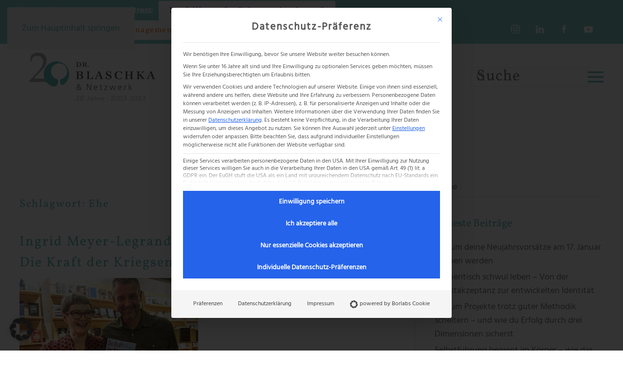

--- FILE ---
content_type: text/html; charset=UTF-8
request_url: https://drblaschka.de/tag/ehe/
body_size: 19081
content:
<!DOCTYPE html>
<html lang="de">
    <head>
        <meta charset="UTF-8">
        <meta name="viewport" content="width=device-width, initial-scale=1">
                <meta name='robots' content='index, follow, max-image-preview:large, max-snippet:-1, max-video-preview:-1' />
<!-- Google tag (gtag.js) consent mode dataLayer added by Site Kit -->
<script id="google_gtagjs-js-consent-mode-data-layer">
window.dataLayer = window.dataLayer || [];function gtag(){dataLayer.push(arguments);}
gtag('consent', 'default', {"ad_personalization":"denied","ad_storage":"denied","ad_user_data":"denied","analytics_storage":"denied","functionality_storage":"denied","security_storage":"denied","personalization_storage":"denied","region":["AT","BE","BG","CH","CY","CZ","DE","DK","EE","ES","FI","FR","GB","GR","HR","HU","IE","IS","IT","LI","LT","LU","LV","MT","NL","NO","PL","PT","RO","SE","SI","SK"],"wait_for_update":500});
window._googlesitekitConsentCategoryMap = {"statistics":["analytics_storage"],"marketing":["ad_storage","ad_user_data","ad_personalization"],"functional":["functionality_storage","security_storage"],"preferences":["personalization_storage"]};
window._googlesitekitConsents = {"ad_personalization":"denied","ad_storage":"denied","ad_user_data":"denied","analytics_storage":"denied","functionality_storage":"denied","security_storage":"denied","personalization_storage":"denied","region":["AT","BE","BG","CH","CY","CZ","DE","DK","EE","ES","FI","FR","GB","GR","HR","HU","IE","IS","IT","LI","LT","LU","LV","MT","NL","NO","PL","PT","RO","SE","SI","SK"],"wait_for_update":500};
</script>
<!-- End Google tag (gtag.js) consent mode dataLayer added by Site Kit -->

	<!-- This site is optimized with the Yoast SEO Premium plugin v26.7 (Yoast SEO v26.7) - https://yoast.com/wordpress/plugins/seo/ -->
	<title>Ehe Archive - Dr. Blaschka &amp; Netzwerk</title>
	<link rel="canonical" href="https://drblaschka.de/tag/ehe/" />
	<meta property="og:locale" content="de_DE" />
	<meta property="og:type" content="article" />
	<meta property="og:title" content="Ehe Archive" />
	<meta property="og:url" content="https://drblaschka.de/tag/ehe/" />
	<meta property="og:site_name" content="Dr. Blaschka &amp; Netzwerk" />
	<meta property="og:image" content="https://dbnde.b-cdn.net/wp-content/uploads/2019/10/blaschka-web-home_neu3.jpg" />
	<meta property="og:image:width" content="1800" />
	<meta property="og:image:height" content="1125" />
	<meta property="og:image:type" content="image/jpeg" />
	<meta name="twitter:card" content="summary_large_image" />
	<script type="application/ld+json" class="yoast-schema-graph">{"@context":"https://schema.org","@graph":[{"@type":"CollectionPage","@id":"https://drblaschka.de/tag/ehe/","url":"https://drblaschka.de/tag/ehe/","name":"Ehe Archive - Dr. Blaschka &amp; Netzwerk","isPartOf":{"@id":"https://drblaschka.de/#website"},"primaryImageOfPage":{"@id":"https://drblaschka.de/tag/ehe/#primaryimage"},"image":{"@id":"https://drblaschka.de/tag/ehe/#primaryimage"},"thumbnailUrl":"https://dbnde.b-cdn.net/wp-content/uploads/2017/11/buchtipp-ingrid-meyer-legrand-die-kraft-der-kriegsenkel.jpg","breadcrumb":{"@id":"https://drblaschka.de/tag/ehe/#breadcrumb"},"inLanguage":"de"},{"@type":"ImageObject","inLanguage":"de","@id":"https://drblaschka.de/tag/ehe/#primaryimage","url":"https://dbnde.b-cdn.net/wp-content/uploads/2017/11/buchtipp-ingrid-meyer-legrand-die-kraft-der-kriegsenkel.jpg","contentUrl":"https://dbnde.b-cdn.net/wp-content/uploads/2017/11/buchtipp-ingrid-meyer-legrand-die-kraft-der-kriegsenkel.jpg","width":490,"height":330},{"@type":"BreadcrumbList","@id":"https://drblaschka.de/tag/ehe/#breadcrumb","itemListElement":[{"@type":"ListItem","position":1,"name":"Startseite","item":"https://drblaschka.de/"},{"@type":"ListItem","position":2,"name":"Ehe"}]},{"@type":"WebSite","@id":"https://drblaschka.de/#website","url":"https://drblaschka.de/","name":"Dr. Blaschka & Netzwerk","description":"Projektmanagement, Agilität, Leadership &amp; Business Coaching","publisher":{"@id":"https://drblaschka.de/#organization"},"potentialAction":[{"@type":"SearchAction","target":{"@type":"EntryPoint","urlTemplate":"https://drblaschka.de/?s={search_term_string}"},"query-input":{"@type":"PropertyValueSpecification","valueRequired":true,"valueName":"search_term_string"}}],"inLanguage":"de"},{"@type":"Organization","@id":"https://drblaschka.de/#organization","name":"Dr. Blaschka & Netzwerk","url":"https://drblaschka.de/","logo":{"@type":"ImageObject","inLanguage":"de","@id":"https://drblaschka.de/#/schema/logo/image/","url":"https://dbnde.b-cdn.net/wp-content/uploads/2019/07/dr-markus-blaschka-logo.png","contentUrl":"https://dbnde.b-cdn.net/wp-content/uploads/2019/07/dr-markus-blaschka-logo.png","width":500,"height":167,"caption":"Dr. Blaschka & Netzwerk"},"image":{"@id":"https://drblaschka.de/#/schema/logo/image/"},"sameAs":["https://www.facebook.com/drblaschka/","https://de.linkedin.com/in/markus-blaschka-742b19120","https://www.youtube.com/c/DrBlaschkaNetzwerkRaubling"],"description":"Dr. Blaschka & Netzwerk begleitet Führungskräfte dabei, Klarheit zu gewinnen, Verantwortung wirksam zu übernehmen und ihre Rolle souverän auszufüllen. Mit über 20 Jahren Erfahrung, praxiserprobten Werkzeugen und einem starken Netzwerk bieten wir Lösungen für weniger Stress, bessere Ergebnisse und mehr Selbstführung in komplexen Projektsituationen.","email":"office@drblaschka.de","telephone":"+49 8035 873053","foundingDate":"2003-07-01","numberOfEmployees":{"@type":"QuantitativeValue","minValue":"1","maxValue":"10"}}]}</script>
	<!-- / Yoast SEO Premium plugin. -->


<link rel='dns-prefetch' href='//www.googletagmanager.com' />
<link rel='preconnect' href='https://dbnde.b-cdn.net' />
<link rel="alternate" type="application/rss+xml" title="Dr. Blaschka &amp; Netzwerk &raquo; Feed" href="https://drblaschka.de/feed/" />
<link rel="alternate" type="application/rss+xml" title="Dr. Blaschka &amp; Netzwerk &raquo; Kommentar-Feed" href="https://drblaschka.de/comments/feed/" />
<link rel="alternate" type="application/rss+xml" title="Dr. Blaschka &amp; Netzwerk &raquo; Ehe Schlagwort-Feed" href="https://drblaschka.de/tag/ehe/feed/" />
<style id='wp-block-library-inline-css'>
:root{--wp-block-synced-color:#7a00df;--wp-block-synced-color--rgb:122,0,223;--wp-bound-block-color:var(--wp-block-synced-color);--wp-editor-canvas-background:#ddd;--wp-admin-theme-color:#007cba;--wp-admin-theme-color--rgb:0,124,186;--wp-admin-theme-color-darker-10:#006ba1;--wp-admin-theme-color-darker-10--rgb:0,107,160.5;--wp-admin-theme-color-darker-20:#005a87;--wp-admin-theme-color-darker-20--rgb:0,90,135;--wp-admin-border-width-focus:2px}@media (min-resolution:192dpi){:root{--wp-admin-border-width-focus:1.5px}}.wp-element-button{cursor:pointer}:root .has-very-light-gray-background-color{background-color:#eee}:root .has-very-dark-gray-background-color{background-color:#313131}:root .has-very-light-gray-color{color:#eee}:root .has-very-dark-gray-color{color:#313131}:root .has-vivid-green-cyan-to-vivid-cyan-blue-gradient-background{background:linear-gradient(135deg,#00d084,#0693e3)}:root .has-purple-crush-gradient-background{background:linear-gradient(135deg,#34e2e4,#4721fb 50%,#ab1dfe)}:root .has-hazy-dawn-gradient-background{background:linear-gradient(135deg,#faaca8,#dad0ec)}:root .has-subdued-olive-gradient-background{background:linear-gradient(135deg,#fafae1,#67a671)}:root .has-atomic-cream-gradient-background{background:linear-gradient(135deg,#fdd79a,#004a59)}:root .has-nightshade-gradient-background{background:linear-gradient(135deg,#330968,#31cdcf)}:root .has-midnight-gradient-background{background:linear-gradient(135deg,#020381,#2874fc)}:root{--wp--preset--font-size--normal:16px;--wp--preset--font-size--huge:42px}.has-regular-font-size{font-size:1em}.has-larger-font-size{font-size:2.625em}.has-normal-font-size{font-size:var(--wp--preset--font-size--normal)}.has-huge-font-size{font-size:var(--wp--preset--font-size--huge)}.has-text-align-center{text-align:center}.has-text-align-left{text-align:left}.has-text-align-right{text-align:right}.has-fit-text{white-space:nowrap!important}#end-resizable-editor-section{display:none}.aligncenter{clear:both}.items-justified-left{justify-content:flex-start}.items-justified-center{justify-content:center}.items-justified-right{justify-content:flex-end}.items-justified-space-between{justify-content:space-between}.screen-reader-text{border:0;clip-path:inset(50%);height:1px;margin:-1px;overflow:hidden;padding:0;position:absolute;width:1px;word-wrap:normal!important}.screen-reader-text:focus{background-color:#ddd;clip-path:none;color:#444;display:block;font-size:1em;height:auto;left:5px;line-height:normal;padding:15px 23px 14px;text-decoration:none;top:5px;width:auto;z-index:100000}html :where(.has-border-color){border-style:solid}html :where([style*=border-top-color]){border-top-style:solid}html :where([style*=border-right-color]){border-right-style:solid}html :where([style*=border-bottom-color]){border-bottom-style:solid}html :where([style*=border-left-color]){border-left-style:solid}html :where([style*=border-width]){border-style:solid}html :where([style*=border-top-width]){border-top-style:solid}html :where([style*=border-right-width]){border-right-style:solid}html :where([style*=border-bottom-width]){border-bottom-style:solid}html :where([style*=border-left-width]){border-left-style:solid}html :where(img[class*=wp-image-]){height:auto;max-width:100%}:where(figure){margin:0 0 1em}html :where(.is-position-sticky){--wp-admin--admin-bar--position-offset:var(--wp-admin--admin-bar--height,0px)}@media screen and (max-width:600px){html :where(.is-position-sticky){--wp-admin--admin-bar--position-offset:0px}}

/*# sourceURL=wp-block-library-inline-css */
</style><style id='global-styles-inline-css'>
:root{--wp--preset--aspect-ratio--square: 1;--wp--preset--aspect-ratio--4-3: 4/3;--wp--preset--aspect-ratio--3-4: 3/4;--wp--preset--aspect-ratio--3-2: 3/2;--wp--preset--aspect-ratio--2-3: 2/3;--wp--preset--aspect-ratio--16-9: 16/9;--wp--preset--aspect-ratio--9-16: 9/16;--wp--preset--color--black: #000000;--wp--preset--color--cyan-bluish-gray: #abb8c3;--wp--preset--color--white: #ffffff;--wp--preset--color--pale-pink: #f78da7;--wp--preset--color--vivid-red: #cf2e2e;--wp--preset--color--luminous-vivid-orange: #ff6900;--wp--preset--color--luminous-vivid-amber: #fcb900;--wp--preset--color--light-green-cyan: #7bdcb5;--wp--preset--color--vivid-green-cyan: #00d084;--wp--preset--color--pale-cyan-blue: #8ed1fc;--wp--preset--color--vivid-cyan-blue: #0693e3;--wp--preset--color--vivid-purple: #9b51e0;--wp--preset--gradient--vivid-cyan-blue-to-vivid-purple: linear-gradient(135deg,rgb(6,147,227) 0%,rgb(155,81,224) 100%);--wp--preset--gradient--light-green-cyan-to-vivid-green-cyan: linear-gradient(135deg,rgb(122,220,180) 0%,rgb(0,208,130) 100%);--wp--preset--gradient--luminous-vivid-amber-to-luminous-vivid-orange: linear-gradient(135deg,rgb(252,185,0) 0%,rgb(255,105,0) 100%);--wp--preset--gradient--luminous-vivid-orange-to-vivid-red: linear-gradient(135deg,rgb(255,105,0) 0%,rgb(207,46,46) 100%);--wp--preset--gradient--very-light-gray-to-cyan-bluish-gray: linear-gradient(135deg,rgb(238,238,238) 0%,rgb(169,184,195) 100%);--wp--preset--gradient--cool-to-warm-spectrum: linear-gradient(135deg,rgb(74,234,220) 0%,rgb(151,120,209) 20%,rgb(207,42,186) 40%,rgb(238,44,130) 60%,rgb(251,105,98) 80%,rgb(254,248,76) 100%);--wp--preset--gradient--blush-light-purple: linear-gradient(135deg,rgb(255,206,236) 0%,rgb(152,150,240) 100%);--wp--preset--gradient--blush-bordeaux: linear-gradient(135deg,rgb(254,205,165) 0%,rgb(254,45,45) 50%,rgb(107,0,62) 100%);--wp--preset--gradient--luminous-dusk: linear-gradient(135deg,rgb(255,203,112) 0%,rgb(199,81,192) 50%,rgb(65,88,208) 100%);--wp--preset--gradient--pale-ocean: linear-gradient(135deg,rgb(255,245,203) 0%,rgb(182,227,212) 50%,rgb(51,167,181) 100%);--wp--preset--gradient--electric-grass: linear-gradient(135deg,rgb(202,248,128) 0%,rgb(113,206,126) 100%);--wp--preset--gradient--midnight: linear-gradient(135deg,rgb(2,3,129) 0%,rgb(40,116,252) 100%);--wp--preset--font-size--small: 13px;--wp--preset--font-size--medium: 20px;--wp--preset--font-size--large: 36px;--wp--preset--font-size--x-large: 42px;--wp--preset--spacing--20: 0.44rem;--wp--preset--spacing--30: 0.67rem;--wp--preset--spacing--40: 1rem;--wp--preset--spacing--50: 1.5rem;--wp--preset--spacing--60: 2.25rem;--wp--preset--spacing--70: 3.38rem;--wp--preset--spacing--80: 5.06rem;--wp--preset--shadow--natural: 6px 6px 9px rgba(0, 0, 0, 0.2);--wp--preset--shadow--deep: 12px 12px 50px rgba(0, 0, 0, 0.4);--wp--preset--shadow--sharp: 6px 6px 0px rgba(0, 0, 0, 0.2);--wp--preset--shadow--outlined: 6px 6px 0px -3px rgb(255, 255, 255), 6px 6px rgb(0, 0, 0);--wp--preset--shadow--crisp: 6px 6px 0px rgb(0, 0, 0);}:where(.is-layout-flex){gap: 0.5em;}:where(.is-layout-grid){gap: 0.5em;}body .is-layout-flex{display: flex;}.is-layout-flex{flex-wrap: wrap;align-items: center;}.is-layout-flex > :is(*, div){margin: 0;}body .is-layout-grid{display: grid;}.is-layout-grid > :is(*, div){margin: 0;}:where(.wp-block-columns.is-layout-flex){gap: 2em;}:where(.wp-block-columns.is-layout-grid){gap: 2em;}:where(.wp-block-post-template.is-layout-flex){gap: 1.25em;}:where(.wp-block-post-template.is-layout-grid){gap: 1.25em;}.has-black-color{color: var(--wp--preset--color--black) !important;}.has-cyan-bluish-gray-color{color: var(--wp--preset--color--cyan-bluish-gray) !important;}.has-white-color{color: var(--wp--preset--color--white) !important;}.has-pale-pink-color{color: var(--wp--preset--color--pale-pink) !important;}.has-vivid-red-color{color: var(--wp--preset--color--vivid-red) !important;}.has-luminous-vivid-orange-color{color: var(--wp--preset--color--luminous-vivid-orange) !important;}.has-luminous-vivid-amber-color{color: var(--wp--preset--color--luminous-vivid-amber) !important;}.has-light-green-cyan-color{color: var(--wp--preset--color--light-green-cyan) !important;}.has-vivid-green-cyan-color{color: var(--wp--preset--color--vivid-green-cyan) !important;}.has-pale-cyan-blue-color{color: var(--wp--preset--color--pale-cyan-blue) !important;}.has-vivid-cyan-blue-color{color: var(--wp--preset--color--vivid-cyan-blue) !important;}.has-vivid-purple-color{color: var(--wp--preset--color--vivid-purple) !important;}.has-black-background-color{background-color: var(--wp--preset--color--black) !important;}.has-cyan-bluish-gray-background-color{background-color: var(--wp--preset--color--cyan-bluish-gray) !important;}.has-white-background-color{background-color: var(--wp--preset--color--white) !important;}.has-pale-pink-background-color{background-color: var(--wp--preset--color--pale-pink) !important;}.has-vivid-red-background-color{background-color: var(--wp--preset--color--vivid-red) !important;}.has-luminous-vivid-orange-background-color{background-color: var(--wp--preset--color--luminous-vivid-orange) !important;}.has-luminous-vivid-amber-background-color{background-color: var(--wp--preset--color--luminous-vivid-amber) !important;}.has-light-green-cyan-background-color{background-color: var(--wp--preset--color--light-green-cyan) !important;}.has-vivid-green-cyan-background-color{background-color: var(--wp--preset--color--vivid-green-cyan) !important;}.has-pale-cyan-blue-background-color{background-color: var(--wp--preset--color--pale-cyan-blue) !important;}.has-vivid-cyan-blue-background-color{background-color: var(--wp--preset--color--vivid-cyan-blue) !important;}.has-vivid-purple-background-color{background-color: var(--wp--preset--color--vivid-purple) !important;}.has-black-border-color{border-color: var(--wp--preset--color--black) !important;}.has-cyan-bluish-gray-border-color{border-color: var(--wp--preset--color--cyan-bluish-gray) !important;}.has-white-border-color{border-color: var(--wp--preset--color--white) !important;}.has-pale-pink-border-color{border-color: var(--wp--preset--color--pale-pink) !important;}.has-vivid-red-border-color{border-color: var(--wp--preset--color--vivid-red) !important;}.has-luminous-vivid-orange-border-color{border-color: var(--wp--preset--color--luminous-vivid-orange) !important;}.has-luminous-vivid-amber-border-color{border-color: var(--wp--preset--color--luminous-vivid-amber) !important;}.has-light-green-cyan-border-color{border-color: var(--wp--preset--color--light-green-cyan) !important;}.has-vivid-green-cyan-border-color{border-color: var(--wp--preset--color--vivid-green-cyan) !important;}.has-pale-cyan-blue-border-color{border-color: var(--wp--preset--color--pale-cyan-blue) !important;}.has-vivid-cyan-blue-border-color{border-color: var(--wp--preset--color--vivid-cyan-blue) !important;}.has-vivid-purple-border-color{border-color: var(--wp--preset--color--vivid-purple) !important;}.has-vivid-cyan-blue-to-vivid-purple-gradient-background{background: var(--wp--preset--gradient--vivid-cyan-blue-to-vivid-purple) !important;}.has-light-green-cyan-to-vivid-green-cyan-gradient-background{background: var(--wp--preset--gradient--light-green-cyan-to-vivid-green-cyan) !important;}.has-luminous-vivid-amber-to-luminous-vivid-orange-gradient-background{background: var(--wp--preset--gradient--luminous-vivid-amber-to-luminous-vivid-orange) !important;}.has-luminous-vivid-orange-to-vivid-red-gradient-background{background: var(--wp--preset--gradient--luminous-vivid-orange-to-vivid-red) !important;}.has-very-light-gray-to-cyan-bluish-gray-gradient-background{background: var(--wp--preset--gradient--very-light-gray-to-cyan-bluish-gray) !important;}.has-cool-to-warm-spectrum-gradient-background{background: var(--wp--preset--gradient--cool-to-warm-spectrum) !important;}.has-blush-light-purple-gradient-background{background: var(--wp--preset--gradient--blush-light-purple) !important;}.has-blush-bordeaux-gradient-background{background: var(--wp--preset--gradient--blush-bordeaux) !important;}.has-luminous-dusk-gradient-background{background: var(--wp--preset--gradient--luminous-dusk) !important;}.has-pale-ocean-gradient-background{background: var(--wp--preset--gradient--pale-ocean) !important;}.has-electric-grass-gradient-background{background: var(--wp--preset--gradient--electric-grass) !important;}.has-midnight-gradient-background{background: var(--wp--preset--gradient--midnight) !important;}.has-small-font-size{font-size: var(--wp--preset--font-size--small) !important;}.has-medium-font-size{font-size: var(--wp--preset--font-size--medium) !important;}.has-large-font-size{font-size: var(--wp--preset--font-size--large) !important;}.has-x-large-font-size{font-size: var(--wp--preset--font-size--x-large) !important;}
/*# sourceURL=global-styles-inline-css */
</style>

<style id='classic-theme-styles-inline-css'>
/*! This file is auto-generated */
.wp-block-button__link{color:#fff;background-color:#32373c;border-radius:9999px;box-shadow:none;text-decoration:none;padding:calc(.667em + 2px) calc(1.333em + 2px);font-size:1.125em}.wp-block-file__button{background:#32373c;color:#fff;text-decoration:none}
/*# sourceURL=/wp-includes/css/classic-themes.min.css */
</style>
<link rel='stylesheet' id='borlabs-cookie-custom-css' href='https://drblaschka.de/wp-content/cache/borlabs-cookie/1/borlabs-cookie-1-de.css?ver=3.3.22-227' media='all' />
<link href="https://dbnde.b-cdn.net/wp-content/themes/yootheme/css/theme.1.css?ver=1768356344" rel="stylesheet">
<script src="https://dbnde.b-cdn.net/wp-includes/js/jquery/jquery.min.js?ver=3.7.1" id="jquery-core-js"></script>
<script src="https://dbnde.b-cdn.net/wp-includes/js/jquery/jquery-migrate.min.js?ver=3.4.1" id="jquery-migrate-js"></script>
<script data-no-optimize="1" data-no-minify="1" data-cfasync="false" nowprocket src="https://drblaschka.de/wp-content/cache/borlabs-cookie/1/borlabs-cookie-config-de.json.js?ver=3.3.22-240" id="borlabs-cookie-config-js"></script>
<script data-borlabs-cookie-script-blocker-id='google-analytics-four' type='text/template' data-wpacu-script-handle='google_gtagjs' data-borlabs-cookie-script-blocker-handle="google_gtagjs" data-borlabs-cookie-script-blocker-id="site-kit-analytics" type='text/template' data-borlabs-cookie-script-blocker-src="https://www.googletagmanager.com/gtag/js?id=G-B2KV5X7SLS" id="google_gtagjs-js"></script><script data-borlabs-cookie-script-blocker-handle="google_gtagjs" data-borlabs-cookie-script-blocker-id="site-kit-analytics" type='text/template' id="google_gtagjs-js-after">
window.dataLayer = window.dataLayer || [];function gtag(){dataLayer.push(arguments);}
gtag("set","linker",{"domains":["drblaschka.de"]});
gtag("js", new Date());
gtag("set", "developer_id.dZTNiMT", true);
gtag("config", "G-B2KV5X7SLS");
//# sourceURL=google_gtagjs-js-after
</script><link rel="https://api.w.org/" href="https://drblaschka.de/wp-json/" /><link rel="alternate" title="JSON" type="application/json" href="https://drblaschka.de/wp-json/wp/v2/tags/311" /><link rel="EditURI" type="application/rsd+xml" title="RSD" href="https://drblaschka.de/xmlrpc.php?rsd" />
<meta name="generator" content="WordPress 6.9" />
<style type="text/css">.aawp .aawp-tb__row--highlight{background-color:#256aaf;}.aawp .aawp-tb__row--highlight{color:#fff;}.aawp .aawp-tb__row--highlight a{color:#fff;}</style><meta name="generator" content="Site Kit by Google 1.170.0" /><link rel="icon" href="/wp-content/uploads/2019/07/dr-markus-blaschka-favicon.png" sizes="any">
<link rel="apple-touch-icon" href="/wp-content/uploads/2019/07/dr-markus-blaschka-favicon.png"><script nowprocket data-no-optimize="1" data-no-minify="1" data-cfasync="false" data-borlabs-cookie-script-blocker-ignore>
if ('0' === '1' && ('0' === '1' || '1' === '1')) {
    window['gtag_enable_tcf_support'] = true;
}
window.dataLayer = window.dataLayer || [];
if (typeof gtag !== 'function') {
    function gtag() {
        dataLayer.push(arguments);
    }
}
gtag('set', 'developer_id.dYjRjMm', true);
if ('0' === '1' || '1' === '1') {
    if (window.BorlabsCookieGoogleConsentModeDefaultSet !== true) {
        let getCookieValue = function (name) {
            return document.cookie.match('(^|;)\\s*' + name + '\\s*=\\s*([^;]+)')?.pop() || '';
        };
        let cookieValue = getCookieValue('borlabs-cookie-gcs');
        let consentsFromCookie = {};
        if (cookieValue !== '') {
            consentsFromCookie = JSON.parse(decodeURIComponent(cookieValue));
        }
        let defaultValues = {
            'ad_storage': 'denied',
            'ad_user_data': 'denied',
            'ad_personalization': 'denied',
            'analytics_storage': 'denied',
            'functionality_storage': 'denied',
            'personalization_storage': 'denied',
            'security_storage': 'denied',
            'wait_for_update': 500,
        };
        gtag('consent', 'default', { ...defaultValues, ...consentsFromCookie });
    }
    window.BorlabsCookieGoogleConsentModeDefaultSet = true;
    let borlabsCookieConsentChangeHandler = function () {
        window.dataLayer = window.dataLayer || [];
        if (typeof gtag !== 'function') { function gtag(){dataLayer.push(arguments);} }

        let getCookieValue = function (name) {
            return document.cookie.match('(^|;)\\s*' + name + '\\s*=\\s*([^;]+)')?.pop() || '';
        };
        let cookieValue = getCookieValue('borlabs-cookie-gcs');
        let consentsFromCookie = {};
        if (cookieValue !== '') {
            consentsFromCookie = JSON.parse(decodeURIComponent(cookieValue));
        }

        consentsFromCookie.analytics_storage = BorlabsCookie.Consents.hasConsent('google-analytics-four') ? 'granted' : 'denied';

        BorlabsCookie.CookieLibrary.setCookie(
            'borlabs-cookie-gcs',
            JSON.stringify(consentsFromCookie),
            BorlabsCookie.Settings.automaticCookieDomainAndPath.value ? '' : BorlabsCookie.Settings.cookieDomain.value,
            BorlabsCookie.Settings.cookiePath.value,
            BorlabsCookie.Cookie.getPluginCookie().expires,
            BorlabsCookie.Settings.cookieSecure.value,
            BorlabsCookie.Settings.cookieSameSite.value
        );
    }
    document.addEventListener('borlabs-cookie-consent-saved', borlabsCookieConsentChangeHandler);
    document.addEventListener('borlabs-cookie-handle-unblock', borlabsCookieConsentChangeHandler);
}
if ('0' === '1') {
    document.addEventListener('borlabs-cookie-after-init', function () {
		window.BorlabsCookie.Unblock.unblockScriptBlockerId('google-analytics-four');
	});
}
</script><script nowprocket data-borlabs-cookie-script-blocker-ignore>
if ('{{ iab-tcf-enabled }}' === '1' && ('0' === '1' || '1' === '1')) {
    window['gtag_enable_tcf_support'] = true;
}
window.dataLayer = window.dataLayer || [];
if (typeof gtag !== 'function') {
    function gtag() {
        dataLayer.push(arguments);
    }
}
gtag('set', 'developer_id.dYjRjMm', true);
if ('0' === '1' || '1' === '1') {
    if (window.BorlabsCookieGoogleConsentModeDefaultSet !== true) {
        let getCookieValue = function (name) {
            return document.cookie.match('(^|;)\\s*' + name + '\\s*=\\s*([^;]+)')?.pop() || '';
        };
        let cookieValue = getCookieValue('borlabs-cookie-gcs');
        let consentsFromCookie = {};
        if (cookieValue !== '') {
            consentsFromCookie = JSON.parse(decodeURIComponent(cookieValue));
        }
        let defaultValues = {
            'ad_storage': 'denied',
            'ad_user_data': 'denied',
            'ad_personalization': 'denied',
            'analytics_storage': 'denied',
            'functionality_storage': 'denied',
            'personalization_storage': 'denied',
            'security_storage': 'denied',
            'wait_for_update': 500,
        };
        gtag('consent', 'default', { ...defaultValues, ...consentsFromCookie });
    }
    window.BorlabsCookieGoogleConsentModeDefaultSet = true;
    let borlabsCookieConsentChangeHandler = function () {
        window.dataLayer = window.dataLayer || [];
        if (typeof gtag !== 'function') { function gtag(){dataLayer.push(arguments);} }

        let getCookieValue = function (name) {
            return document.cookie.match('(^|;)\\s*' + name + '\\s*=\\s*([^;]+)')?.pop() || '';
        };
        let cookieValue = getCookieValue('borlabs-cookie-gcs');
        let consentsFromCookie = {};
        if (cookieValue !== '') {
            consentsFromCookie = JSON.parse(decodeURIComponent(cookieValue));
        }

        consentsFromCookie.analytics_storage = BorlabsCookie.Consents.hasConsent('gadwp') ? 'granted' : 'denied';

        BorlabsCookie.CookieLibrary.setCookie(
            'borlabs-cookie-gcs',
            JSON.stringify(consentsFromCookie),
            BorlabsCookie.Settings.automaticCookieDomainAndPath.value ? '' : BorlabsCookie.Settings.cookieDomain.value,
            BorlabsCookie.Settings.cookiePath.value,
            BorlabsCookie.Cookie.getPluginCookie().expires,
            BorlabsCookie.Settings.cookieSecure.value,
            BorlabsCookie.Settings.cookieSameSite.value
        );
    }
    document.addEventListener('borlabs-cookie-consent-saved', borlabsCookieConsentChangeHandler);
    document.addEventListener('borlabs-cookie-handle-unblock', borlabsCookieConsentChangeHandler);
}
if ('0' === '1') {
    document.addEventListener('borlabs-cookie-after-init', function () {
		window.BorlabsCookie.Unblock.unblockScriptBlockerId('gadwp');
	});
}
</script><script nowprocket data-no-optimize="1" data-no-minify="1" data-cfasync="false" data-borlabs-cookie-script-blocker-ignore>
if ('{{ iab-tcf-enabled }}' === '1' && ('0' === '1' || '1' === '1')) {
    window['gtag_enable_tcf_support'] = true;
}
window.dataLayer = window.dataLayer || [];
if (typeof gtag !== 'function') {
    function gtag() {
        dataLayer.push(arguments);
    }
}
gtag('set', 'developer_id.dYjRjMm', true);
if ('0' === '1' || '1' === '1') {
    if (window.BorlabsCookieGoogleConsentModeDefaultSet !== true) {
        let getCookieValue = function (name) {
            return document.cookie.match('(^|;)\\s*' + name + '\\s*=\\s*([^;]+)')?.pop() || '';
        };
        let cookieValue = getCookieValue('borlabs-cookie-gcs');
        let consentsFromCookie = {};
        if (cookieValue !== '') {
            consentsFromCookie = JSON.parse(decodeURIComponent(cookieValue));
        }
        let defaultValues = {
            'ad_storage': 'denied',
            'ad_user_data': 'denied',
            'ad_personalization': 'denied',
            'analytics_storage': 'denied',
            'functionality_storage': 'denied',
            'personalization_storage': 'denied',
            'security_storage': 'denied',
            'wait_for_update': 500,
        };
        gtag('consent', 'default', { ...defaultValues, ...consentsFromCookie });
    }
    window.BorlabsCookieGoogleConsentModeDefaultSet = true;
    let borlabsCookieConsentChangeHandler = function () {
        window.dataLayer = window.dataLayer || [];
        if (typeof gtag !== 'function') { function gtag(){dataLayer.push(arguments);} }

        let getCookieValue = function (name) {
            return document.cookie.match('(^|;)\\s*' + name + '\\s*=\\s*([^;]+)')?.pop() || '';
        };
        let cookieValue = getCookieValue('borlabs-cookie-gcs');
        let consentsFromCookie = {};
        if (cookieValue !== '') {
            consentsFromCookie = JSON.parse(decodeURIComponent(cookieValue));
        }

        consentsFromCookie.analytics_storage = BorlabsCookie.Consents.hasConsent('google-analytics-site-kit') ? 'granted' : 'denied';

        BorlabsCookie.CookieLibrary.setCookie(
            'borlabs-cookie-gcs',
            JSON.stringify(consentsFromCookie),
            BorlabsCookie.Settings.automaticCookieDomainAndPath.value ? '' : BorlabsCookie.Settings.cookieDomain.value,
            BorlabsCookie.Settings.cookiePath.value,
            BorlabsCookie.Cookie.getPluginCookie().expires,
            BorlabsCookie.Settings.cookieSecure.value,
            BorlabsCookie.Settings.cookieSameSite.value
        );
    }
    document.addEventListener('borlabs-cookie-consent-saved', borlabsCookieConsentChangeHandler);
    document.addEventListener('borlabs-cookie-handle-unblock', borlabsCookieConsentChangeHandler);
}
if ('0' === '1') {
    document.addEventListener('borlabs-cookie-after-init', function () {
		window.BorlabsCookie.Unblock.unblockScriptBlockerId('site-kit-analytics');
	});
}
</script><script nowprocket data-no-optimize="1" data-no-minify="1" data-cfasync="false" data-borlabs-cookie-script-blocker-ignore>
    (function () {
        if ('0' === '1' && '1' === '1') {
            window['gtag_enable_tcf_support'] = true;
        }
        window.dataLayer = window.dataLayer || [];
        if (typeof window.gtag !== 'function') {
            window.gtag = function () {
                window.dataLayer.push(arguments);
            };
        }
        gtag('set', 'developer_id.dYjRjMm', true);
        if ('1' === '1') {
            let getCookieValue = function (name) {
                return document.cookie.match('(^|;)\\s*' + name + '\\s*=\\s*([^;]+)')?.pop() || '';
            };
            const gtmRegionsData = '{{ google-tag-manager-cm-regional-defaults }}';
            let gtmRegions = [];
            if (gtmRegionsData !== '\{\{ google-tag-manager-cm-regional-defaults \}\}') {
                gtmRegions = JSON.parse(gtmRegionsData);
            }
            let defaultRegion = null;
            for (let gtmRegionIndex in gtmRegions) {
                let gtmRegion = gtmRegions[gtmRegionIndex];
                if (gtmRegion['google-tag-manager-cm-region'] === '') {
                    defaultRegion = gtmRegion;
                } else {
                    gtag('consent', 'default', {
                        'ad_storage': gtmRegion['google-tag-manager-cm-default-ad-storage'],
                        'ad_user_data': gtmRegion['google-tag-manager-cm-default-ad-user-data'],
                        'ad_personalization': gtmRegion['google-tag-manager-cm-default-ad-personalization'],
                        'analytics_storage': gtmRegion['google-tag-manager-cm-default-analytics-storage'],
                        'functionality_storage': gtmRegion['google-tag-manager-cm-default-functionality-storage'],
                        'personalization_storage': gtmRegion['google-tag-manager-cm-default-personalization-storage'],
                        'security_storage': gtmRegion['google-tag-manager-cm-default-security-storage'],
                        'region': gtmRegion['google-tag-manager-cm-region'].toUpperCase().split(','),
						'wait_for_update': 500,
                    });
                }
            }
            let cookieValue = getCookieValue('borlabs-cookie-gcs');
            let consentsFromCookie = {};
            if (cookieValue !== '') {
                consentsFromCookie = JSON.parse(decodeURIComponent(cookieValue));
            }
            let defaultValues = {
                'ad_storage': defaultRegion === null ? 'denied' : defaultRegion['google-tag-manager-cm-default-ad-storage'],
                'ad_user_data': defaultRegion === null ? 'denied' : defaultRegion['google-tag-manager-cm-default-ad-user-data'],
                'ad_personalization': defaultRegion === null ? 'denied' : defaultRegion['google-tag-manager-cm-default-ad-personalization'],
                'analytics_storage': defaultRegion === null ? 'denied' : defaultRegion['google-tag-manager-cm-default-analytics-storage'],
                'functionality_storage': defaultRegion === null ? 'denied' : defaultRegion['google-tag-manager-cm-default-functionality-storage'],
                'personalization_storage': defaultRegion === null ? 'denied' : defaultRegion['google-tag-manager-cm-default-personalization-storage'],
                'security_storage': defaultRegion === null ? 'denied' : defaultRegion['google-tag-manager-cm-default-security-storage'],
                'wait_for_update': 500,
            };
            gtag('consent', 'default', {...defaultValues, ...consentsFromCookie});
            gtag('set', 'ads_data_redaction', true);
        }

        if ('1' === '1') {
            let url = new URL(window.location.href);

            if ((url.searchParams.has('gtm_debug') && url.searchParams.get('gtm_debug') !== '') || document.cookie.indexOf('__TAG_ASSISTANT=') !== -1 || document.documentElement.hasAttribute('data-tag-assistant-present')) {
                /* GTM block start */
                (function(w,d,s,l,i){w[l]=w[l]||[];w[l].push({'gtm.start':
                        new Date().getTime(),event:'gtm.js'});var f=d.getElementsByTagName(s)[0],
                    j=d.createElement(s),dl=l!='dataLayer'?'&l='+l:'';j.async=true;j.src=
                    'https://www.googletagmanager.com/gtm.js?id='+i+dl;f.parentNode.insertBefore(j,f);
                })(window,document,'script','dataLayer','GTM-TKP7L8F');
                /* GTM block end */
            } else {
                /* GTM block start */
                (function(w,d,s,l,i){w[l]=w[l]||[];w[l].push({'gtm.start':
                        new Date().getTime(),event:'gtm.js'});var f=d.getElementsByTagName(s)[0],
                    j=d.createElement(s),dl=l!='dataLayer'?'&l='+l:'';j.async=true;j.src=
                    'https://dbnde.b-cdn.net/wp-content/uploads/borlabs-cookie/' + i + '.js?ver=ylsugxyd';f.parentNode.insertBefore(j,f);
                })(window,document,'script','dataLayer','GTM-TKP7L8F');
                /* GTM block end */
            }
        }


        let borlabsCookieConsentChangeHandler = function () {
            window.dataLayer = window.dataLayer || [];
            if (typeof window.gtag !== 'function') {
                window.gtag = function() {
                    window.dataLayer.push(arguments);
                };
            }

            let consents = BorlabsCookie.Cookie.getPluginCookie().consents;

            if ('1' === '1') {
                let gtmConsents = {};
                let customConsents = {};

				let services = BorlabsCookie.Services._services;

				for (let service in services) {
					if (service !== 'borlabs-cookie') {
						customConsents['borlabs_cookie_' + service.replaceAll('-', '_')] = BorlabsCookie.Consents.hasConsent(service) ? 'granted' : 'denied';
					}
				}

                if ('0' === '1') {
                    gtmConsents = {
                        'analytics_storage': BorlabsCookie.Consents.hasConsentForServiceGroup('statistics') === true ? 'granted' : 'denied',
                        'functionality_storage': BorlabsCookie.Consents.hasConsentForServiceGroup('statistics') === true ? 'granted' : 'denied',
                        'personalization_storage': BorlabsCookie.Consents.hasConsentForServiceGroup('marketing') === true ? 'granted' : 'denied',
                        'security_storage': BorlabsCookie.Consents.hasConsentForServiceGroup('statistics') === true ? 'granted' : 'denied',
                    };
                } else {
                    gtmConsents = {
                        'ad_storage': BorlabsCookie.Consents.hasConsentForServiceGroup('marketing') === true ? 'granted' : 'denied',
                        'ad_user_data': BorlabsCookie.Consents.hasConsentForServiceGroup('marketing') === true ? 'granted' : 'denied',
                        'ad_personalization': BorlabsCookie.Consents.hasConsentForServiceGroup('marketing') === true ? 'granted' : 'denied',
                        'analytics_storage': BorlabsCookie.Consents.hasConsentForServiceGroup('statistics') === true ? 'granted' : 'denied',
                        'functionality_storage': BorlabsCookie.Consents.hasConsentForServiceGroup('statistics') === true ? 'granted' : 'denied',
                        'personalization_storage': BorlabsCookie.Consents.hasConsentForServiceGroup('marketing') === true ? 'granted' : 'denied',
                        'security_storage': BorlabsCookie.Consents.hasConsentForServiceGroup('statistics') === true ? 'granted' : 'denied',
                    };
                }
                BorlabsCookie.CookieLibrary.setCookie(
                    'borlabs-cookie-gcs',
                    JSON.stringify(gtmConsents),
                    BorlabsCookie.Settings.automaticCookieDomainAndPath.value ? '' : BorlabsCookie.Settings.cookieDomain.value,
                    BorlabsCookie.Settings.cookiePath.value,
                    BorlabsCookie.Cookie.getPluginCookie().expires,
                    BorlabsCookie.Settings.cookieSecure.value,
                    BorlabsCookie.Settings.cookieSameSite.value
                );
                gtag('consent', 'update', {...gtmConsents, ...customConsents});
            }


            for (let serviceGroup in consents) {
                for (let service of consents[serviceGroup]) {
                    if (!window.BorlabsCookieGtmPackageSentEvents.includes(service) && service !== 'borlabs-cookie') {
                        window.dataLayer.push({
                            event: 'borlabs-cookie-opt-in-' + service,
                        });
                        window.BorlabsCookieGtmPackageSentEvents.push(service);
                    }
                }
            }
            let afterConsentsEvent = document.createEvent('Event');
            afterConsentsEvent.initEvent('borlabs-cookie-google-tag-manager-after-consents', true, true);
            document.dispatchEvent(afterConsentsEvent);
        };
        window.BorlabsCookieGtmPackageSentEvents = [];
        document.addEventListener('borlabs-cookie-consent-saved', borlabsCookieConsentChangeHandler);
        document.addEventListener('borlabs-cookie-handle-unblock', borlabsCookieConsentChangeHandler);
    })();
</script><script src="https://dbnde.b-cdn.net/wp-content/themes/yootheme/vendor/assets/uikit/dist/js/uikit.min.js?ver=5.0.1"></script>
<script src="https://dbnde.b-cdn.net/wp-content/themes/yootheme/vendor/assets/uikit/dist/js/uikit-icons-joline.min.js?ver=5.0.1"></script>
<script src="https://dbnde.b-cdn.net/wp-content/themes/yootheme/assets/site/js/theme.js?ver=5.0.1"></script>
<script>window.yootheme ||= {}; yootheme.theme = {"i18n":{"close":{"label":"Schlie\u00dfen","0":"yootheme"},"totop":{"label":"Back to top","0":"yootheme"},"marker":{"label":"Open","0":"yootheme"},"navbarToggleIcon":{"label":"Men\u00fc \u00f6ffnen","0":"yootheme"},"paginationPrevious":{"label":"Vorherige Seite","0":"yootheme"},"paginationNext":{"label":"N\u00e4chste Seite","0":"yootheme"},"searchIcon":{"toggle":"Open Search","submit":"Suche starten"},"slider":{"next":"N\u00e4chstes Bild","previous":"Vorheriges Bild","slideX":"Bild %s","slideLabel":"%s von %s"},"slideshow":{"next":"N\u00e4chstes Bild","previous":"Vorheriges Bild","slideX":"Bild %s","slideLabel":"%s von %s"},"lightboxPanel":{"next":"N\u00e4chstes Bild","previous":"Vorheriges Bild","slideLabel":"%s von %s","close":"Schlie\u00dfen"}}};</script>
		<style id="wp-custom-css">
			.homehead { 
  text-align: center; 
	width: auto;
	display: flex; 
	justify-content: center;
	float: right;
}

.homehead h2 {
	font-weight: 900;
	text-align: center;
	background-color: #87D1CB;
  color: #FFF;
	margin: 5px 10px;	
	padding: 5px 15px;
}

.homehead2 h2 {
	font-weight: 600;
	font-size: 70px;
	text-align: center;
  color: #87D1CB;
	margin-top: 0px;
	text-transform: uppercase;
	line-height: 1.1em;
	padding-right: 25px;
}

.homehead2 h4 {
	font-weight: 600;
	font-size: 50px;
	text-align: center;
	margin-bottom: 15px;
  color: #87D1CB;
	text-transform: uppercase;
	line-height: 1.1em;
	padding-right: 25px;
}

.homeheader {
  border-bottom: 10px solid #68c1ba;
}

.nf-form-fields-required {
    text-align: center;
    font-size: 75%;
}

.tm-toolbar {
  padding-top: 0px;
	padding-bottom: 0px;
	margin-top: -10px;
}

.uk-logo {
	padding-top: 10px;
	padding-bottom: 10px;
}

/* Breadcrumbs komplett ausblenden */
.uk-breadcrumb { display:none !important; }

.uk-navbar-toggle-icon svg {
width: 32px;
}

@media screen and (max-width: 639px) {
	
div#textbox {
	display: none!important;
}

div#textboxm {
	display: block!important;
}
}

		</style>
			<!-- Fonts Plugin CSS - https://fontsplugin.com/ -->
	<style>
		@media only screen and (max-width: 800px) {
 }
@media only screen and (max-width: 800px) {
 }
@media only screen and (max-width: 400px) {
 }
@media only screen and (max-width: 400px) {
 }
	</style>
	<!-- Fonts Plugin CSS -->
	    </head>
    <body class="archive tag tag-ehe tag-311 wp-theme-yootheme  aawp-custom">

        
        <div class="uk-hidden-visually uk-notification uk-notification-top-left uk-width-auto">
            <div class="uk-notification-message">
                <a href="#tm-main" class="uk-link-reset">Zum Hauptinhalt springen</a>
            </div>
        </div>

        
        
        <div class="tm-page">

                        


<header class="tm-header-mobile uk-hidden@l">


    
        <div class="uk-navbar-container">

            <div class="uk-container uk-container-expand">
                <nav class="uk-navbar" uk-navbar="{&quot;align&quot;:&quot;left&quot;,&quot;container&quot;:&quot;.tm-header-mobile&quot;,&quot;boundary&quot;:&quot;.tm-header-mobile .uk-navbar-container&quot;}">

                                        <div class="uk-navbar-left ">

                                                    <a href="https://drblaschka.de/" aria-label="Zurück zur Startseite" class="uk-logo uk-navbar-item">
    <img src="/wp-content/uploads/yootheme/cache/87/87b80842.png?src=wp-content/uploads/2023/07/Blaschka_JubilaeumLogo_2804_final_transparent.png&amp;thumbnail=300,115,&amp;hash=003c2da3" width="300" height="115" alt="Dr. Markus Blaschka - Projektmanagement &amp; Business Coaching" srcset="/wp-content/uploads/yootheme/cache/87/87b80842.png?src=wp-content/uploads/2023/07/Blaschka_JubilaeumLogo_2804_final_transparent.png&amp;thumbnail=300, 115, &amp;hash=003c2da3 300w, /wp-content/uploads/yootheme/cache/9e/9e31b252.png?src=wp-content/uploads/2023/07/Blaschka_JubilaeumLogo_2804_final_transparent.png&amp;thumbnail=600, 231, &amp;hash=5a56e2ae 600w" sizes="(min-width: 300px) 300px"><img class="uk-logo-inverse" src="/wp-content/uploads/yootheme/cache/78/7830a441.png?src=wp-content/uploads/2023/07/Blaschka_JubilaeumLogo_1107_weiss01.png&amp;thumbnail=300,115,&amp;hash=eaa0ba02" width="300" height="115" alt="Dr. Markus Blaschka - Projektmanagement &amp; Business Coaching" srcset="/wp-content/uploads/yootheme/cache/78/7830a441.png?src=wp-content/uploads/2023/07/Blaschka_JubilaeumLogo_1107_weiss01.png&amp;thumbnail=300, 115, &amp;hash=eaa0ba02 300w, /wp-content/uploads/yootheme/cache/fe/fe2cb371.png?src=wp-content/uploads/2023/07/Blaschka_JubilaeumLogo_1107_weiss01.png&amp;thumbnail=600, 231, &amp;hash=b5e8f9d1 600w" sizes="(min-width: 300px) 300px"></a>                        
                        
                        
                    </div>
                    
                    
                                        <div class="uk-navbar-right">

                                                                            
                                                    <a uk-toggle href="#tm-dialog-mobile" class="uk-navbar-toggle">

        
        <div uk-navbar-toggle-icon></div>

        
    </a>                        
                    </div>
                    
                </nav>
            </div>

        </div>

    



        <div id="tm-dialog-mobile" uk-offcanvas="container: true; overlay: true" mode="slide">
        <div class="uk-offcanvas-bar uk-flex uk-flex-column">

                        <button class="uk-offcanvas-close uk-close-large" type="button" uk-close uk-toggle="cls: uk-close-large; mode: media; media: @s"></button>
            
                        <div class="uk-margin-auto-bottom">
                
<div class="uk-grid uk-child-width-1-1" uk-grid>    <div>
<div class="uk-panel widget widget_nav_menu" id="nav_menu-2">

    
    
<ul class="uk-nav uk-nav-default uk-nav-accordion" uk-nav="targets: &gt; .js-accordion">
    
	<li class="menu-item menu-item-type-post_type menu-item-object-page menu-item-home"><a href="https://drblaschka.de/">Startseite</a></li>
	<li class="menu-item menu-item-type-custom menu-item-object-custom menu-item-has-children js-accordion uk-parent"><a href>Angebot <span uk-nav-parent-icon></span></a>
	<ul class="uk-nav-sub">

		<li class="menu-item menu-item-type-post_type menu-item-object-page"><a href="https://drblaschka.de/selbstfuehrung-im-projekt/">Im Projekt</a></li>
		<li class="menu-item menu-item-type-post_type menu-item-object-page"><a href="https://drblaschka.de/selbstfuehrung-in-der-fuehrung/">In der Führung</a></li>
		<li class="menu-item menu-item-type-post_type menu-item-object-page"><a href="https://drblaschka.de/selbstfuehrung-in-der-entwicklung/">Persönliche Entwicklung</a></li></ul></li>
	<li class="menu-item menu-item-type-custom menu-item-object-custom"><a href="https://drblaschka.coachy.net/" target="_blank">Online Academy</a></li>
	<li class="menu-item menu-item-type-post_type menu-item-object-page"><a href="https://drblaschka.de/ueber-blaschka-und-netzwerk/">Über uns</a></li>
	<li class="menu-item menu-item-type-post_type menu-item-object-page current_page_parent uk-active"><a href="https://drblaschka.de/blog/">Blog</a></li>
	<li class="menu-item menu-item-type-post_type menu-item-object-page"><a href="https://drblaschka.de/kontakt/">Kontakt</a></li></ul>

</div>
</div>    <div>
<div class="uk-panel widget widget_search" id="search-4">

    
    

    <form id="search-0" action="https://drblaschka.de/" method="get" role="search" class="uk-search uk-search-default uk-width-1-1"><span uk-search-icon></span><input name="s" placeholder="Suche" required aria-label="Suche" type="search" class="uk-search-input"></form>
    

</div>
</div>    <div>
<div class="uk-panel">

    
    <ul class="uk-grid uk-flex-inline uk-flex-middle uk-flex-nowrap uk-grid-small">                    <li><a href="https://www.facebook.com/drblaschka/" class="uk-preserve-width uk-icon-link" rel="noreferrer" target="_blank"><span uk-icon="icon: facebook;"></span></a></li>
                    <li><a href="https://www.youtube.com/channel/UCgSGULZMA75oDySH8-B89dQ" class="uk-preserve-width uk-icon-link" rel="noreferrer" target="_blank"><span uk-icon="icon: youtube;"></span></a></li>
                    <li><a href="https://twitter.com/drblaschka" class="uk-preserve-width uk-icon-link" rel="noreferrer" target="_blank"><span uk-icon="icon: twitter;"></span></a></li>
                    <li><a href="https://www.linkedin.com/in/dr-markus-blaschka/" class="uk-preserve-width uk-icon-link" rel="noreferrer" target="_blank"><span uk-icon="icon: linkedin;"></span></a></li>
                    <li><a href="https://www.xing.com/profile/Markus_Blaschka" class="uk-preserve-width uk-icon-link" rel="noreferrer" target="_blank"><span uk-icon="icon: xing;"></span></a></li>
            </ul>
</div>
</div></div>            </div>
            
            
        </div>
    </div>
    
    
    

</header>


<div class="tm-toolbar tm-toolbar-default uk-visible@l">
    <div class="uk-container uk-flex uk-flex-middle uk-container-expand">

                <div>
            <div class="uk-grid-medium uk-child-width-auto uk-flex-middle" uk-grid="margin: uk-margin-small-top">

                                <div>
<div class="uk-panel widget widget_custom_html" id="custom_html-2">

    
    <div class="textwidget custom-html-widget"><p style="margin-top: 12px; font-size: 18px; font-weight: bold; margin-bottom: 8px; color: #fff;">Deine Abkürzung zu weniger Stress: <a href="https://lp.drblaschka.de/notfallkarte?utm_source=website&utm_medium=widget&utm_campaign=freebie-notfallkarte" class="uk-button uk-button-default" style="background-color: #fff; color: #202e84; margin-left: 8px;" target="_blank">Notfallkarte für Führungsdruck – 0 €</a> <a href="https://drblaschka.coachy.net/lp/unsere-vorlagen-zum-projektmanagement-2025/?utm_source=website&utm_medium=widget&utm_campaign=produkt-pm-vorlagen" class="uk-button uk-button-default" style="background-color: #fff; color: #ff7a21; margin-left: 8px;" target="_blank">Vorlagen fürs Projektmanagement – 29 €</a></p></div>
</div>
</div>                
                
            </div>
        </div>
        
                <div class="uk-margin-auto-left">
            <div class="uk-grid-medium uk-child-width-auto uk-flex-middle" uk-grid="margin: uk-margin-small-top">
                <div>
<div class="uk-panel widget widget_breadcrumbs" id="breadcrumbs-3">

    
    



<nav class="uk-margin-medium-bottom" aria-label="Breadcrumb">
    <ul class="uk-breadcrumb">
    
            <li>            <a href="https://drblaschka.de/"><span>Start</span></a>
            </li>    
            <li>            <a href="https://drblaschka.de/blog/"><span>Blog</span></a>
            </li>    
            <li>            <span aria-current="page">Ehe</span>            </li>    
    </ul>
</nav>


</div>
</div><div>
<div class="uk-panel">

    
    <ul class="uk-grid uk-flex-inline uk-flex-middle uk-flex-nowrap uk-grid-medium">                    <li><a href="https://www.instagram.com/dr.blaschka/" class="uk-preserve-width uk-icon-link" rel="noreferrer" target="_blank"><span uk-icon="icon: instagram;"></span></a></li>
                    <li><a href="https://www.linkedin.com/in/dr-markus-blaschka/" class="uk-preserve-width uk-icon-link" rel="noreferrer" target="_blank"><span uk-icon="icon: linkedin;"></span></a></li>
                    <li><a href="https://www.facebook.com/drblaschka/" class="uk-preserve-width uk-icon-link" rel="noreferrer" target="_blank"><span uk-icon="icon: facebook;"></span></a></li>
                    <li><a href="https://www.youtube.com/channel/UCgSGULZMA75oDySH8-B89dQ" class="uk-preserve-width uk-icon-link" rel="noreferrer" target="_blank"><span uk-icon="icon: youtube;"></span></a></li>
            </ul>
</div>
</div>            </div>
        </div>
        
    </div>
</div>

<header class="tm-header uk-visible@l">



        <div uk-sticky media="@l" show-on-up animation="uk-animation-slide-top" cls-active="uk-navbar-sticky" sel-target=".uk-navbar-container">
    
        <div class="uk-navbar-container">

            <div class="uk-container">
                <nav class="uk-navbar" uk-navbar="{&quot;align&quot;:&quot;left&quot;,&quot;container&quot;:&quot;.tm-header &gt; [uk-sticky]&quot;,&quot;boundary&quot;:&quot;.tm-header .uk-navbar-container&quot;}">

                                        <div class="uk-navbar-left ">

                                                    <a href="https://drblaschka.de/" aria-label="Zurück zur Startseite" class="uk-logo uk-navbar-item">
    <img src="/wp-content/uploads/yootheme/cache/87/87b80842.png?src=wp-content/uploads/2023/07/Blaschka_JubilaeumLogo_2804_final_transparent.png&amp;thumbnail=300,115,&amp;hash=003c2da3" width="300" height="115" alt="Dr. Markus Blaschka - Projektmanagement &amp; Business Coaching" srcset="/wp-content/uploads/yootheme/cache/87/87b80842.png?src=wp-content/uploads/2023/07/Blaschka_JubilaeumLogo_2804_final_transparent.png&amp;thumbnail=300, 115, &amp;hash=003c2da3 300w, /wp-content/uploads/yootheme/cache/9e/9e31b252.png?src=wp-content/uploads/2023/07/Blaschka_JubilaeumLogo_2804_final_transparent.png&amp;thumbnail=600, 231, &amp;hash=5a56e2ae 600w" sizes="(min-width: 300px) 300px"><img class="uk-logo-inverse" src="/wp-content/uploads/yootheme/cache/78/7830a441.png?src=wp-content/uploads/2023/07/Blaschka_JubilaeumLogo_1107_weiss01.png&amp;thumbnail=300,115,&amp;hash=eaa0ba02" width="300" height="115" alt="Dr. Markus Blaschka - Projektmanagement &amp; Business Coaching" srcset="/wp-content/uploads/yootheme/cache/78/7830a441.png?src=wp-content/uploads/2023/07/Blaschka_JubilaeumLogo_1107_weiss01.png&amp;thumbnail=300, 115, &amp;hash=eaa0ba02 300w, /wp-content/uploads/yootheme/cache/fe/fe2cb371.png?src=wp-content/uploads/2023/07/Blaschka_JubilaeumLogo_1107_weiss01.png&amp;thumbnail=600, 231, &amp;hash=b5e8f9d1 600w" sizes="(min-width: 300px) 300px"></a>                        
                                                                            
                        
                    </div>
                    
                    
                                        <div class="uk-navbar-right">

                        
                                                    
<div class="uk-navbar-item widget widget_search" id="search-7">

    
    

    <form id="search-1" action="https://drblaschka.de/" method="get" role="search" class="uk-search uk-search-navbar"><span uk-search-icon></span><input name="s" placeholder="Suche" required aria-label="Suche" type="search" class="uk-search-input"></form>
    

</div>
<a uk-toggle href="#tm-dialog" class="uk-navbar-toggle">

        
        <div uk-navbar-toggle-icon></div>

        
    </a>                        
                    </div>
                    
                </nav>
            </div>

        </div>

        </div>
    






        <div id="tm-dialog" uk-offcanvas="container: true" mode="slide" flip overlay>
        <div class="uk-offcanvas-bar uk-flex uk-flex-column">

            <button class="uk-offcanvas-close uk-close-large" type="button" uk-close uk-toggle="cls: uk-close-large; mode: media; media: @s"></button>

                        <div class="uk-margin-auto-bottom tm-height-expand uk-text-center">
                
<div class="uk-panel widget widget_nav_menu" id="nav_menu-6">

    
    
<ul class="uk-nav uk-nav-primary uk-nav- uk-nav-accordion uk-nav-center" uk-nav="targets: &gt; .js-accordion">
    
	<li class="menu-item menu-item-type-post_type menu-item-object-page menu-item-home"><a href="https://drblaschka.de/">Startseite</a></li>
	<li class="menu-item menu-item-type-custom menu-item-object-custom menu-item-has-children js-accordion uk-parent"><a href>Angebot <span uk-nav-parent-icon></span></a>
	<ul class="uk-nav-sub">

		<li class="menu-item menu-item-type-post_type menu-item-object-page"><a href="https://drblaschka.de/selbstfuehrung-im-projekt/">Im Projekt</a></li>
		<li class="menu-item menu-item-type-post_type menu-item-object-page"><a href="https://drblaschka.de/selbstfuehrung-in-der-fuehrung/">In der Führung</a></li>
		<li class="menu-item menu-item-type-post_type menu-item-object-page"><a href="https://drblaschka.de/selbstfuehrung-in-der-entwicklung/">Persönliche Entwicklung</a></li></ul></li>
	<li class="menu-item menu-item-type-custom menu-item-object-custom"><a href="https://drblaschka.coachy.net/" target="_blank">Online Academy</a></li>
	<li class="menu-item menu-item-type-post_type menu-item-object-page"><a href="https://drblaschka.de/ueber-blaschka-und-netzwerk/">Über uns</a></li>
	<li class="menu-item menu-item-type-post_type menu-item-object-page current_page_parent uk-active"><a href="https://drblaschka.de/blog/">Blog</a></li>
	<li class="menu-item menu-item-type-post_type menu-item-object-page"><a href="https://drblaschka.de/kontakt/">Kontakt</a></li></ul>

</div>
            </div>
            
            
        </div>
    </div>
    
    
    


</header>

            
            
            <main id="tm-main" class="tm-main uk-section uk-section-default uk-section-large" uk-height-viewport="expand: true">

                                <div class="uk-container">

                    
                    <div class="uk-grid uk-grid-divider" uk-grid>
                        <div class="uk-width-expand@m">

                    
                                                            

<nav class="uk-margin-medium-bottom" aria-label="Breadcrumb">
    <ul class="uk-breadcrumb">
    
            <li>            <a href="https://drblaschka.de/"><span>Start</span></a>
            </li>    
            <li>            <a href="https://drblaschka.de/blog/"><span>Blog</span></a>
            </li>    
            <li>            <span aria-current="page">Ehe</span>            </li>    
    </ul>
</nav>
                            
                

    
        <h1 class="uk-margin-medium-bottom uk-h3">Schlagwort: <span>Ehe</span></h1>

        
    
    <div uk-grid="masonry: true;parallax: 100" class="uk-child-width-1-2@m uk-grid-row-large">
                <div>
<article id="post-3963" class="uk-article post-3963 post type-post status-publish format-standard has-post-thumbnail hentry category-business-coaching category-literatur category-netzwerk tag-autorin tag-beziehungen tag-beziehungslosigkeit tag-ehe tag-eltern tag-ingrid-meyer-legrand tag-kinder tag-kraft tag-kriegsenkel tag-lesung tag-vertauschte-rollen tag-zweiter-weltkrieg" typeof="Article" vocab="https://schema.org/">

    <meta property="name" content="Ingrid Meyer-Legrand: Die Kraft der Kriegsenkel">
    <meta property="author" typeof="Person" content="Markus Blaschka">
    <meta property="dateModified" content="2024-02-08T10:56:22+01:00">
    <meta class="uk-margin-remove-adjacent" property="datePublished" content="2017-11-14T15:55:26+01:00">

    
    
        
        <h2 property="headline" class="uk-margin-large-top uk-margin-remove-bottom uk-h4"><a class="uk-link-reset" href="https://drblaschka.de/buchtipp-ingrid-meyer-legrand-die-kraft-der-kriegsenkel/">Ingrid Meyer-Legrand: Die Kraft der Kriegsenkel</a></h2>
                        
        
            
            
            <div class="uk-text-center uk-margin-small-top" property="image" typeof="ImageObject">
            <meta property="url" content="https://dbnde.b-cdn.net/wp-content/uploads/2017/11/buchtipp-ingrid-meyer-legrand-die-kraft-der-kriegsenkel.jpg">
                            <a href="https://drblaschka.de/buchtipp-ingrid-meyer-legrand-die-kraft-der-kriegsenkel/"><img src="/wp-content/uploads/2017/11/buchtipp-ingrid-meyer-legrand-die-kraft-der-kriegsenkel.jpg" width="490" height="330" loading="lazy" alt srcset="/wp-content/uploads/2017/11/buchtipp-ingrid-meyer-legrand-die-kraft-der-kriegsenkel.jpg 490w" sizes="(min-width: 490px) 490px"></a>
                    </div>
    
    
            
        
        
                    <div class="uk-margin-small-top" property="text">

                
                                    Sie wissen ja, dass ich mich als „Kriegsenkel“ sehe und auch im Coaching oft mit anderen Kriegsenkeln arbeite (siehe dazu auch ein anderer Blogartikel). Bücher zu der Thematik gibt es viele, doch...                
                
            </div>
        
        
                <p class="uk-margin-medium">
            <a class="uk-button uk-button-primary" href="https://drblaschka.de/buchtipp-ingrid-meyer-legrand-die-kraft-der-kriegsenkel/">Weiterlesen</a>
        </p>
        
        
        
    
</article>
</div>
            </div>

    
        
                                                </div>

                        
<aside id="tm-sidebar" class="tm-sidebar uk-width-1-3@m">
    
<div class="uk-grid uk-child-width-1-1" uk-grid>    <div>
<div class="uk-panel widget widget_search" id="search-2">

    
    

    <form id="search-2" action="https://drblaschka.de/" method="get" role="search" class="uk-search uk-search-default uk-width-1-1"><span uk-search-icon></span><input name="s" placeholder="Suche" required aria-label="Suche" type="search" class="uk-search-input"></form>
    

</div>
</div>    <div>
<div class="uk-panel tm-child-list uk-link-muted widget widget_recent_entries" id="recent-posts-2">

    
        <h3>

                Neueste Beiträge        
        </h3>

    
    
		
		<ul>
											<li>
					<a href="https://drblaschka.de/neujahrsvorsaetze-scheitern-selbstfuehrung/">Warum deine Neujahrsvorsätze am 17. Januar sterben werden</a>
									</li>
											<li>
					<a href="https://drblaschka.de/entwickelte-schwule-identitaet/">Authentisch schwul leben – Von der Selbstakzeptanz zur entwickelten Identität</a>
									</li>
											<li>
					<a href="https://drblaschka.de/projekterfolgsdimensionen/">Warum Projekte trotz guter Methodik scheitern – und wie du Erfolg durch drei Dimensionen sicherst</a>
									</li>
											<li>
					<a href="https://drblaschka.de/nervensystem-selbstfuehrung-koerper/">Selbstführung beginnt im Körper – wie das Nervensystem Sicherheit und innere Ruhe ermöglicht</a>
									</li>
											<li>
					<a href="https://drblaschka.de/empathisch-sensible-triade/">Die empathisch-sensible Triade: Empathie, People-Pleasing und Hochsensibilität im Führungsalltag</a>
									</li>
											<li>
					<a href="https://drblaschka.de/projektmanagement-fuer-ki-projekte/">Projektmanagement für KI-Projekte: Warum 95 % scheitern – und was erfolgreiche Unternehmen anders machen</a>
									</li>
											<li>
					<a href="https://drblaschka.de/selbstfuehrung-heisst-grenzen-setzen-klarheit-statt-people-pleasing/">Selbstführung heißt Grenzen setzen: Klarheit statt Anpassung</a>
									</li>
					</ul>

		
</div>
</div>    <div>
<div class="uk-panel tm-child-list widget widget_categories" id="categories-2">

    
        <h3>

                Kategorien        
        </h3>

    
    
			<ul>
					<li class="cat-item cat-item-560"><a href="https://drblaschka.de/category/agil/">Agil</a>
</li>
	<li class="cat-item cat-item-1"><a href="https://drblaschka.de/category/betriebliches-gesundheitsmanagment/">Betriebliches Gesundheitsmanagment</a>
</li>
	<li class="cat-item cat-item-572"><a href="https://drblaschka.de/category/business-coaching/">Business Coaching</a>
</li>
	<li class="cat-item cat-item-561"><a href="https://drblaschka.de/category/fuehrung/">Führung</a>
</li>
	<li class="cat-item cat-item-542"><a href="https://drblaschka.de/category/gesundheit/">Gesundheit</a>
</li>
	<li class="cat-item cat-item-565"><a href="https://drblaschka.de/category/literatur/">Literatur</a>
</li>
	<li class="cat-item cat-item-579"><a href="https://drblaschka.de/category/netzwerk/">Netzwerk</a>
</li>
	<li class="cat-item cat-item-665"><a href="https://drblaschka.de/category/projektmanagement/">Projektmanagement</a>
</li>
	<li class="cat-item cat-item-3491"><a href="https://drblaschka.de/category/queer-power/">Queer Power</a>
</li>
			</ul>

			
</div>
</div></div></aside>

                    </div>
                     
                </div>
                
            </main>

            
                        <footer>
                <!-- Builder #footer --><style class="uk-margin-remove-adjacent">#footer\#0{background-color: #787876;}#footer\#1 .el-link{font-size: 100%;}#footer\#2{background-color: #313131;}</style>
<div id="footer#0" class="uk-section-secondary uk-section">
    
        
        
        
            
                                <div class="uk-container">                
                    
<div class="uk-grid-margin uk-grid tm-grid-expand" uk-grid>
    
        
<div class="uk-grid-item-match uk-flex-middle uk-width-1-2@s uk-width-1-4@m">
    
        
            
            
                        <div class="uk-panel uk-width-1-1">            
                
                    <div><!-- ProvenExpert Bewertungssiegel -->
<span  id="provenexpert_circle_widget_prgfm" style="text-decoration:none;"></span><script data-borlabs-cookie-script-blocker-id='proven-expert-quality-seal' type="text/template" data-borlabs-cookie-script-blocker-src="https://www.provenexpert.com/widget/circlewidget.js?s=200&id=prgfm&u=1xQAltwZ3RUpmqGB1xmphEmpjywp1VwZ"></script> <div class="brlbs-cmpnt-container brlbs-cmpnt-content-blocker brlbs-cmpnt-with-individual-styles" data-borlabs-cookie-content-blocker-id="proven-expert-quality-seal" data-borlabs-cookie-content=""><div class="brlbs-cmpnt-cb-preset-b brlbs-cmpnt-cb-proven-expert-quality-seal"> <div class="brlbs-cmpnt-cb-thumbnail" style="background-image: url('https://dbnde.b-cdn.net/wp-content/uploads/borlabs-cookie/1/29591_Proven-Experts-main.png')"></div> <div class="brlbs-cmpnt-cb-main"> <div class="brlbs-cmpnt-cb-content"> <p class="brlbs-cmpnt-cb-description">Sie sehen gerade einen Platzhalterinhalt von <strong>ProvenExpert.com</strong>. Um auf den eigentlichen Inhalt zuzugreifen, klicken Sie auf die Schaltfläche unten. Bitte beachten Sie, dass dabei Daten an Drittanbieter weitergegeben werden.</p> <a class="brlbs-cmpnt-cb-provider-toggle" href="#" data-borlabs-cookie-show-provider-information role="button">Mehr Informationen</a> </div> <div class="brlbs-cmpnt-cb-buttons"> <a class="brlbs-cmpnt-cb-btn" href="#" data-borlabs-cookie-unblock role="button">Inhalt entsperren</a> <a class="brlbs-cmpnt-cb-btn" href="#" data-borlabs-cookie-accept-service role="button" style="display: inherit">Erforderlichen Service akzeptieren und Inhalte entsperren</a> </div> </div> </div></div>
</div><div><!-- ProvenExpert Bewertungssiegel -->
<div class="pe-richsnippets"></div>
<script type="text/javascript" src="https://www.provenexpert.com/widget/richsnippet.js?u=1xQAltwZ3RUpmqGB1xmphEmpjywp1VwZ&v=2" async></script></div>
                
                        </div>            
        
    
</div>
<div class="uk-grid-item-match uk-flex-middle uk-width-1-2@s uk-width-1-4@m">
    
        
            
            
                        <div class="uk-panel uk-width-1-1">            
                
                    
<div class="uk-margin uk-text-center">
        <img class="el-image" src="/wp-content/uploads/yootheme/cache/2b/2b9d76dc.png?src=wp-content/uploads/2025/12/FWW_Siegel_1c_100mm.png&amp;thumbnail=149,150,&amp;hash=484dd4d2" alt loading="lazy" width="149" height="150" srcset="/wp-content/uploads/yootheme/cache/2b/2b9d76dc.png?src=wp-content/uploads/2025/12/FWW_Siegel_1c_100mm.png&amp;thumbnail=149, 150, &amp;hash=484dd4d2 149w, /wp-content/uploads/yootheme/cache/93/931b7101.png?src=wp-content/uploads/2025/12/FWW_Siegel_1c_100mm.png&amp;thumbnail=298, 300, &amp;hash=c50e5175 298w" sizes="(min-width: 149px) 149px">    
    
</div>
                
                        </div>            
        
    
</div>
<div class="uk-grid-item-match uk-flex-middle uk-width-1-2@s uk-width-1-4@m">
    
        
            
            
                        <div class="uk-panel uk-width-1-1">            
                
                    
<div class="uk-position-relative uk-margin uk-text-center">
        <a class="el-link" href="https://www.erfolgsgemeinschaft.com/" target="_blank"><img class="el-image" src="/wp-content/uploads/yootheme/cache/91/91442d8b.png?src=wp-content/uploads/2025/01/top-speaker_m_2025.png&amp;thumbnail=200,91,&amp;hash=190e2fb7" alt loading="lazy" width="200" height="91" srcset="/wp-content/uploads/yootheme/cache/91/91442d8b.png?src=wp-content/uploads/2025/01/top-speaker_m_2025.png&amp;thumbnail=200, 91, &amp;hash=190e2fb7 200w, /wp-content/uploads/yootheme/cache/4a/4a41f0c3.png?src=wp-content/uploads/2025/01/top-speaker_m_2025.png&amp;thumbnail=328, 150, &amp;hash=7834a1f8 328w" sizes="(min-width: 200px) 200px"></a>    
    
</div>
                
                        </div>            
        
    
</div>
<div class="uk-grid-item-match uk-flex-middle uk-width-1-2@s uk-width-1-4@m">
    
        
            
            
                        <div class="uk-panel uk-width-1-1">            
                
                    
<div class="uk-margin uk-text-center">
        <a class="el-link" href="https://www.erfolgsgemeinschaft.com/" target="_blank"><img class="el-image" src="/wp-content/uploads/yootheme/cache/38/3810aa22.jpg?src=wp-content/uploads/2025/01/eg-qualitaetsexperte_m_2025.jpg&amp;thumbnail=200,90,&amp;hash=1b2514af" alt loading="lazy" width="200" height="90" srcset="/wp-content/uploads/yootheme/cache/38/3810aa22.jpg?src=wp-content/uploads/2025/01/eg-qualitaetsexperte_m_2025.jpg&amp;thumbnail=200, 90, &amp;hash=1b2514af 200w, /wp-content/uploads/yootheme/cache/a8/a8e150fc.jpg?src=wp-content/uploads/2025/01/eg-qualitaetsexperte_m_2025.jpg&amp;thumbnail=334, 150, &amp;hash=571280af 334w" sizes="(min-width: 200px) 200px"></a>    
    
</div>
                
                        </div>            
        
    
</div>
    
</div>
                                </div>                
            
        
    
</div>
<div id="footer#2" class="uk-section-default uk-section uk-section-xsmall-top uk-padding-remove-bottom">
    
        
        
        
            
                                <div class="uk-container">                
                    
<div class="uk-grid-margin uk-grid tm-grid-expand uk-child-width-1-1">
    
        
<div class="uk-grid-item-match uk-flex-middle uk-light uk-width-1-1">
    
        
            
            
                        <div class="uk-panel uk-width-1-1">            
                
                    
<div id="footer#1" class="uk-text-right">
    
        <ul class="uk-margin-remove-bottom uk-subnav  uk-subnav-divider uk-flex-right" uk-margin>                <li class="el-item ">
<a class="el-link" href="https://drblaschka.de/agb/">
        AGB
</a></li>
                <li class="el-item ">
<a class="el-link" href="https://drblaschka.de/widerruf/">
        Widerrufsbelehrung
</a></li>
                <li class="el-item ">
<a class="el-link" href="https://drblaschka.de/datenschutz/">
        Datenschutzerklärung
</a></li>
                <li class="el-item ">
<a class="el-link" href="https://drblaschka.de/impressum/">
        Impressum
</a></li>
                <li class="el-item ">
<a class="el-link" href="/hallo-ki/" target="_blank">
        Hallo KI
</a></li>
                <li class="el-item ">
<a class="el-link" href="https://drblaschka.coachy.net/" target="_blank">
        Login Academy
</a></li>
                </ul>
    
</div>
                
                        </div>            
        
    
</div>
    
</div>
                                </div>                
            
        
    
</div>            </footer>
            
        </div>

        
        <script type="speculationrules">
{"prefetch":[{"source":"document","where":{"and":[{"href_matches":"/*"},{"not":{"href_matches":["/wp-*.php","/wp-admin/*","/wp-content/uploads/*","/wp-content/*","/wp-content/plugins/*","/wp-content/themes/yootheme/*","/*\\?(.+)"]}},{"not":{"selector_matches":"a[rel~=\"nofollow\"]"}},{"not":{"selector_matches":".no-prefetch, .no-prefetch a"}}]},"eagerness":"conservative"}]}
</script>
<!-- HFCM by 99 Robots - Snippet # 2: LI Follow Company -->
<script src="https://platform.linkedin.com/in.js" type="text/javascript"> lang: de_DE</script>
<script type="IN/FollowCompany" data-id="53183965" data-counter="bottom"></script>
<!-- /end HFCM by 99 Robots -->
<script type="application/ld+json">{"@context":"https://schema.org","@type":"BreadcrumbList","itemListElement":[{"@type":"ListItem","position":1,"item":{"@type":"WebPage","@id":"https://drblaschka.de/","name":"Start"}},{"@type":"ListItem","position":2,"item":{"@type":"WebPage","@id":"https://drblaschka.de/blog/","name":"Blog"}},{"@type":"ListItem","position":3,"item":{"name":"Ehe"}}]}</script>
<script type="module" src="https://drblaschka.de/wp-content/plugins/borlabs-cookie/assets/javascript/borlabs-cookie.min.js?ver=3.3.22" id="borlabs-cookie-core-js-module" data-cfasync="false" data-no-minify="1" data-no-optimize="1"></script>
<!--googleoff: all--><template id="brlbs-cmpnt-cb-template-ninja-forms-recaptcha">
 <div class="brlbs-cmpnt-container brlbs-cmpnt-content-blocker brlbs-cmpnt-with-individual-styles" data-borlabs-cookie-content-blocker-id="ninja-forms-recaptcha" data-borlabs-cookie-content="PGRpdj48L2Rpdj4="><div class="brlbs-cmpnt-cb-preset-b brlbs-cmpnt-cb-nf-recaptcha"> <div class="brlbs-cmpnt-cb-thumbnail" style="background-image: url('https://dbnde.b-cdn.net/wp-content/uploads/borlabs-cookie/1/bct-google-recaptcha-main.png')"></div> <div class="brlbs-cmpnt-cb-main"> <div class="brlbs-cmpnt-cb-content"> <p class="brlbs-cmpnt-cb-description">Sie müssen den Inhalt von <strong>reCAPTCHA</strong> laden, um das Formular abzuschicken. Bitte beachten Sie, dass dabei Daten mit Drittanbietern ausgetauscht werden.</p> <a class="brlbs-cmpnt-cb-provider-toggle" href="#" data-borlabs-cookie-show-provider-information role="button">Mehr Informationen</a> </div> <div class="brlbs-cmpnt-cb-buttons"> <a class="brlbs-cmpnt-cb-btn" href="#" data-borlabs-cookie-accept-service role="button" style="display: inherit">Erforderlichen Service akzeptieren und Inhalte entsperren</a> </div> </div> </div></div>
</template>
<script>
if (typeof nfForms !== 'undefined') {
    const recaptchaFormIds = [];
    for (const form of nfForms) {
      if (form['fields']) {
          for (const field of form['fields']) {
              if (field.type === 'recaptcha_v3') {
                  recaptchaFormIds.push(form['id']);
                  break;
              }
          }
      }
    }

    const template = document.querySelector("#brlbs-cmpnt-cb-template-ninja-forms-recaptcha");
    document.querySelectorAll(".nf-form-cont").forEach(form => {
        const numericalIdString = form.id.replace('nf-form-', '').replace('-cont', '')
        if (!recaptchaFormIds.includes(numericalIdString)) {
            return;
        }
        const cb = template.content.cloneNode(true).querySelector('.brlbs-cmpnt-container');
        cb.dataset.borlabsCookieContentBlockerNinjaFormsId = form.id;
        form.after(cb);
    });
}
</script><!--googleon: all--><!--googleoff: all--><div data-nosnippet data-borlabs-cookie-consent-required='true' id='BorlabsCookieBox'></div><div id='BorlabsCookieWidget' class='brlbs-cmpnt-container'></div><!--googleon: all-->
<!-- Sign in with Google button added by Site Kit -->
		<style>
		.googlesitekit-sign-in-with-google__frontend-output-button{max-width:320px}
		</style>
		<script src="https://accounts.google.com/gsi/client"></script>
<script>
(()=>{async function handleCredentialResponse(response){try{const res=await fetch('https://drblaschka.de/wp-login.php?action=googlesitekit_auth',{method:'POST',headers:{'Content-Type':'application/x-www-form-urlencoded'},body:new URLSearchParams(response)});/* Preserve comment text in case of redirect after login on a page with a Sign in with Google button in the WordPress comments. */ const commentText=document.querySelector('#comment')?.value;const postId=document.querySelectorAll('.googlesitekit-sign-in-with-google__comments-form-button')?.[0]?.className?.match(/googlesitekit-sign-in-with-google__comments-form-button-postid-(\d+)/)?.[1];if(!! commentText?.length){sessionStorage.setItem(`siwg-comment-text-${postId}`,commentText);}location.reload();}catch(error){console.error(error);}}if(typeof google !=='undefined'){google.accounts.id.initialize({client_id:'296556050986-5lhcp00bkqlkoe2lle36agsu6k75ajkq.apps.googleusercontent.com',callback:handleCredentialResponse,library_name:'Site-Kit'});}const defaultButtonOptions={"theme":"outline","text":"signin_with","shape":"rectangular"};document.querySelectorAll('.googlesitekit-sign-in-with-google__frontend-output-button').forEach((siwgButtonDiv)=>{const buttonOptions={shape:siwgButtonDiv.getAttribute('data-googlesitekit-siwg-shape')|| defaultButtonOptions.shape,text:siwgButtonDiv.getAttribute('data-googlesitekit-siwg-text')|| defaultButtonOptions.text,theme:siwgButtonDiv.getAttribute('data-googlesitekit-siwg-theme')|| defaultButtonOptions.theme,};if(typeof google !=='undefined'){google.accounts.id.renderButton(siwgButtonDiv,buttonOptions);}});/* If there is a matching saved comment text in sessionStorage,restore it to the comment field and remove it from sessionStorage. */ const postId=document.body.className.match(/postid-(\d+)/)?.[1];const commentField=document.querySelector('#comment');const commentText=sessionStorage.getItem(`siwg-comment-text-${postId}`);if(commentText?.length && commentField && !! postId){commentField.value=commentText;sessionStorage.removeItem(`siwg-comment-text-${postId}`);}})();
</script>

<!-- Ende-Button „Über Google anmelden“ durch Site Kit hinzugefügt -->
<script id="rocket-browser-checker-js-after">
"use strict";var _createClass=function(){function defineProperties(target,props){for(var i=0;i<props.length;i++){var descriptor=props[i];descriptor.enumerable=descriptor.enumerable||!1,descriptor.configurable=!0,"value"in descriptor&&(descriptor.writable=!0),Object.defineProperty(target,descriptor.key,descriptor)}}return function(Constructor,protoProps,staticProps){return protoProps&&defineProperties(Constructor.prototype,protoProps),staticProps&&defineProperties(Constructor,staticProps),Constructor}}();function _classCallCheck(instance,Constructor){if(!(instance instanceof Constructor))throw new TypeError("Cannot call a class as a function")}var RocketBrowserCompatibilityChecker=function(){function RocketBrowserCompatibilityChecker(options){_classCallCheck(this,RocketBrowserCompatibilityChecker),this.passiveSupported=!1,this._checkPassiveOption(this),this.options=!!this.passiveSupported&&options}return _createClass(RocketBrowserCompatibilityChecker,[{key:"_checkPassiveOption",value:function(self){try{var options={get passive(){return!(self.passiveSupported=!0)}};window.addEventListener("test",null,options),window.removeEventListener("test",null,options)}catch(err){self.passiveSupported=!1}}},{key:"initRequestIdleCallback",value:function(){!1 in window&&(window.requestIdleCallback=function(cb){var start=Date.now();return setTimeout(function(){cb({didTimeout:!1,timeRemaining:function(){return Math.max(0,50-(Date.now()-start))}})},1)}),!1 in window&&(window.cancelIdleCallback=function(id){return clearTimeout(id)})}},{key:"isDataSaverModeOn",value:function(){return"connection"in navigator&&!0===navigator.connection.saveData}},{key:"supportsLinkPrefetch",value:function(){var elem=document.createElement("link");return elem.relList&&elem.relList.supports&&elem.relList.supports("prefetch")&&window.IntersectionObserver&&"isIntersecting"in IntersectionObserverEntry.prototype}},{key:"isSlowConnection",value:function(){return"connection"in navigator&&"effectiveType"in navigator.connection&&("2g"===navigator.connection.effectiveType||"slow-2g"===navigator.connection.effectiveType)}}]),RocketBrowserCompatibilityChecker}();
//# sourceURL=rocket-browser-checker-js-after
</script>
<script id="rocket-preload-links-js-extra">
var RocketPreloadLinksConfig = {"excludeUris":"/projektcheck-fruehwarnzeichen-fragebogen/|/kontakt/|/(?:.+/)?feed(?:/(?:.+/?)?)?$|/(?:.+/)?embed/|/(index.php/)?(.*)wp-json(/.*|$)|/refer/|/go/|/recommend/|/recommends/","usesTrailingSlash":"1","imageExt":"jpg|jpeg|gif|png|tiff|bmp|webp|avif|pdf|doc|docx|xls|xlsx|php","fileExt":"jpg|jpeg|gif|png|tiff|bmp|webp|avif|pdf|doc|docx|xls|xlsx|php|html|htm","siteUrl":"https://drblaschka.de","onHoverDelay":"100","rateThrottle":"3"};
//# sourceURL=rocket-preload-links-js-extra
</script>
<script id="rocket-preload-links-js-after">
(function() {
"use strict";var r="function"==typeof Symbol&&"symbol"==typeof Symbol.iterator?function(e){return typeof e}:function(e){return e&&"function"==typeof Symbol&&e.constructor===Symbol&&e!==Symbol.prototype?"symbol":typeof e},e=function(){function i(e,t){for(var n=0;n<t.length;n++){var i=t[n];i.enumerable=i.enumerable||!1,i.configurable=!0,"value"in i&&(i.writable=!0),Object.defineProperty(e,i.key,i)}}return function(e,t,n){return t&&i(e.prototype,t),n&&i(e,n),e}}();function i(e,t){if(!(e instanceof t))throw new TypeError("Cannot call a class as a function")}var t=function(){function n(e,t){i(this,n),this.browser=e,this.config=t,this.options=this.browser.options,this.prefetched=new Set,this.eventTime=null,this.threshold=1111,this.numOnHover=0}return e(n,[{key:"init",value:function(){!this.browser.supportsLinkPrefetch()||this.browser.isDataSaverModeOn()||this.browser.isSlowConnection()||(this.regex={excludeUris:RegExp(this.config.excludeUris,"i"),images:RegExp(".("+this.config.imageExt+")$","i"),fileExt:RegExp(".("+this.config.fileExt+")$","i")},this._initListeners(this))}},{key:"_initListeners",value:function(e){-1<this.config.onHoverDelay&&document.addEventListener("mouseover",e.listener.bind(e),e.listenerOptions),document.addEventListener("mousedown",e.listener.bind(e),e.listenerOptions),document.addEventListener("touchstart",e.listener.bind(e),e.listenerOptions)}},{key:"listener",value:function(e){var t=e.target.closest("a"),n=this._prepareUrl(t);if(null!==n)switch(e.type){case"mousedown":case"touchstart":this._addPrefetchLink(n);break;case"mouseover":this._earlyPrefetch(t,n,"mouseout")}}},{key:"_earlyPrefetch",value:function(t,e,n){var i=this,r=setTimeout(function(){if(r=null,0===i.numOnHover)setTimeout(function(){return i.numOnHover=0},1e3);else if(i.numOnHover>i.config.rateThrottle)return;i.numOnHover++,i._addPrefetchLink(e)},this.config.onHoverDelay);t.addEventListener(n,function e(){t.removeEventListener(n,e,{passive:!0}),null!==r&&(clearTimeout(r),r=null)},{passive:!0})}},{key:"_addPrefetchLink",value:function(i){return this.prefetched.add(i.href),new Promise(function(e,t){var n=document.createElement("link");n.rel="prefetch",n.href=i.href,n.onload=e,n.onerror=t,document.head.appendChild(n)}).catch(function(){})}},{key:"_prepareUrl",value:function(e){if(null===e||"object"!==(void 0===e?"undefined":r(e))||!1 in e||-1===["http:","https:"].indexOf(e.protocol))return null;var t=e.href.substring(0,this.config.siteUrl.length),n=this._getPathname(e.href,t),i={original:e.href,protocol:e.protocol,origin:t,pathname:n,href:t+n};return this._isLinkOk(i)?i:null}},{key:"_getPathname",value:function(e,t){var n=t?e.substring(this.config.siteUrl.length):e;return n.startsWith("/")||(n="/"+n),this._shouldAddTrailingSlash(n)?n+"/":n}},{key:"_shouldAddTrailingSlash",value:function(e){return this.config.usesTrailingSlash&&!e.endsWith("/")&&!this.regex.fileExt.test(e)}},{key:"_isLinkOk",value:function(e){return null!==e&&"object"===(void 0===e?"undefined":r(e))&&(!this.prefetched.has(e.href)&&e.origin===this.config.siteUrl&&-1===e.href.indexOf("?")&&-1===e.href.indexOf("#")&&!this.regex.excludeUris.test(e.href)&&!this.regex.images.test(e.href))}}],[{key:"run",value:function(){"undefined"!=typeof RocketPreloadLinksConfig&&new n(new RocketBrowserCompatibilityChecker({capture:!0,passive:!0}),RocketPreloadLinksConfig).init()}}]),n}();t.run();
}());

//# sourceURL=rocket-preload-links-js-after
</script>
<script src="https://drblaschka.de/wp-content/plugins/google-site-kit/dist/assets/js/googlesitekit-consent-mode-bc2e26cfa69fcd4a8261.js" id="googlesitekit-consent-mode-js"></script>
<script src="https://drblaschka.de/wp-content/plugins/widgetkit/assets/js/maps.js?ver=6.9" id="widgetkit-maps-js"></script>
<template id="brlbs-cmpnt-cb-template-calendly-inline-embed">
 <div class="brlbs-cmpnt-container brlbs-cmpnt-content-blocker brlbs-cmpnt-with-individual-styles" data-borlabs-cookie-content-blocker-id="calendly-inline-embed" data-borlabs-cookie-content=""><div class="brlbs-cmpnt-cb-preset-b brlbs-cmpnt-cb-calendly-embed"> <div class="brlbs-cmpnt-cb-thumbnail" style="background-image: url('https://dbnde.b-cdn.net/wp-content/uploads/borlabs-cookie/1/bct-calendly-centered-main.png')"></div> <div class="brlbs-cmpnt-cb-main"> <div class="brlbs-cmpnt-cb-content"> <p class="brlbs-cmpnt-cb-description">Sie sehen gerade einen Platzhalterinhalt von <strong>Calendly</strong>. Um auf den eigentlichen Inhalt zuzugreifen, klicken Sie auf die Schaltfläche unten. Bitte beachten Sie, dass dabei Daten an Drittanbieter weitergegeben werden.</p> <a class="brlbs-cmpnt-cb-provider-toggle" href="#" data-borlabs-cookie-show-provider-information role="button">Mehr Informationen</a> </div> <div class="brlbs-cmpnt-cb-buttons"> <a class="brlbs-cmpnt-cb-btn" href="#" data-borlabs-cookie-unblock role="button">Inhalt entsperren</a> <a class="brlbs-cmpnt-cb-btn" href="#" data-borlabs-cookie-accept-service role="button" style="display: inherit">Erforderlichen Service akzeptieren und Inhalte entsperren</a> </div> </div> </div></div>
</template>
<script>
(function() {
    const template = document.querySelector("#brlbs-cmpnt-cb-template-calendly-inline-embed");
    const divsToInsertBlocker = document.querySelectorAll('div.calendly-inline-widget');
    for (const div of divsToInsertBlocker) {
        const cb = template.content.cloneNode(true).querySelector('.brlbs-cmpnt-container');
        div.appendChild(cb);
    }
})()
</script><template id="brlbs-cmpnt-cb-template-calendly-popup-text">
 <div class="brlbs-cmpnt-container brlbs-cmpnt-content-blocker brlbs-cmpnt-with-individual-styles" data-borlabs-cookie-content-blocker-id="calendly-popup-text" data-borlabs-cookie-content=""><div class="brlbs-cmpnt-cb-preset-d brlbs-cmpnt-cb-icon-position[bottom-right]"> <a class="brlbs-cmpnt-cb-icon" href="#" data-borlabs-cookie-show-content-blocker-modal style="background-image: url('')" role="button"> <span class="brlbs-sr-only">Weitere Informationen über den gesperrten Inhalt.</span> </a> <div style="display: none;" data-borlabs-cookie-content-blocker-information> <p class="brlbs-cmpnt-cb-description">Sie sehen gerade einen Platzhalterinhalt von <strong>Calendly</strong>. Um auf den eigentlichen Inhalt zuzugreifen, klicken Sie auf die Schaltfläche unten. Bitte beachten Sie, dass dabei Daten an Drittanbieter weitergegeben werden.</p> <div class="brlbs-cmpnt-cb-buttons"> <a class="brlbs-cmpnt-cb-btn" href="#" data-borlabs-cookie-unblock role="button">Inhalt entsperren</a> <a class="brlbs-cmpnt-cb-btn" href="#" data-borlabs-cookie-accept-service role="button" style="display: inherit">Erforderlichen Service akzeptieren und Inhalte entsperren</a> </div> <a class="brlbs-cmpnt-cb-provider-toggle" href="#" data-borlabs-cookie-show-provider-information role="button">Mehr Informationen</a> </div> </div></div>
</template>
<script>
(function() {
    const template = document.querySelector("#brlbs-cmpnt-cb-template-calendly-popup-text");

    if (template && document.querySelector('script[data-borlabs-cookie-script-blocker-id="calendly"]')
        && !document.querySelector('div[data-borlabs-cookie-content-blocker-id="calendly-popup-text"]')) {
        const cb = template.content.cloneNode(true).querySelector('.brlbs-cmpnt-container');
        document.body.appendChild(cb);
    }
})()
</script><template id="brlbs-cmpnt-cb-template-facebook-content-blocker">
 <div class="brlbs-cmpnt-container brlbs-cmpnt-content-blocker brlbs-cmpnt-with-individual-styles" data-borlabs-cookie-content-blocker-id="facebook-content-blocker" data-borlabs-cookie-content=""><div class="brlbs-cmpnt-cb-preset-b brlbs-cmpnt-cb-facebook"> <div class="brlbs-cmpnt-cb-thumbnail" style="background-image: url('https://dbnde.b-cdn.net/wp-content/uploads/borlabs-cookie/1/cb-facebook-main.png')"></div> <div class="brlbs-cmpnt-cb-main"> <div class="brlbs-cmpnt-cb-content"> <p class="brlbs-cmpnt-cb-description">Sie sehen gerade einen Platzhalterinhalt von <strong>Facebook</strong>. Um auf den eigentlichen Inhalt zuzugreifen, klicken Sie auf die Schaltfläche unten. Bitte beachten Sie, dass dabei Daten an Drittanbieter weitergegeben werden.</p> <a class="brlbs-cmpnt-cb-provider-toggle" href="#" data-borlabs-cookie-show-provider-information role="button">Mehr Informationen</a> </div> <div class="brlbs-cmpnt-cb-buttons"> <a class="brlbs-cmpnt-cb-btn" href="#" data-borlabs-cookie-unblock role="button">Inhalt entsperren</a> <a class="brlbs-cmpnt-cb-btn" href="#" data-borlabs-cookie-accept-service role="button" style="display: inherit">Erforderlichen Service akzeptieren und Inhalte entsperren</a> </div> </div> </div></div>
</template>
<script>
(function() {
        const template = document.querySelector("#brlbs-cmpnt-cb-template-facebook-content-blocker");
        const divsToInsertBlocker = document.querySelectorAll('div.fb-video[data-href*="//www.facebook.com/"], div.fb-post[data-href*="//www.facebook.com/"]');
        for (const div of divsToInsertBlocker) {
            const blocked = template.content.cloneNode(true).querySelector('.brlbs-cmpnt-container');
            blocked.dataset.borlabsCookieContent = btoa(unescape(encodeURIComponent(div.outerHTML)));
            div.replaceWith(blocked);
        }
})()
</script><template id="brlbs-cmpnt-cb-template-proven-expert-pro-seal">
 <div class="brlbs-cmpnt-container brlbs-cmpnt-content-blocker brlbs-cmpnt-with-individual-styles" data-borlabs-cookie-content-blocker-id="proven-expert-pro-seal" data-borlabs-cookie-content=""><div class="brlbs-cmpnt-cb-preset-a brlbs-cmpnt-cb-proven-expert-pro-seal brlbs-cmpnt-cb-float-bottom-right"> <div class="brlbs-cmpnt-cb-thumbnail" style="background-image: url('https://dbnde.b-cdn.net/wp-content/uploads/borlabs-cookie/1/bct-proven-experts_small-main.png')"></div> <div class="brlbs-cmpnt-cb-main"> <div class="brlbs-cmpnt-cb-buttons"> <a class="brlbs-cmpnt-cb-btn" href="#" data-borlabs-cookie-unblock role="button">ProvenExpert.com entsperren</a> <a class="brlbs-cmpnt-cb-btn" href="#" data-borlabs-cookie-accept-service role="button" style="display: inherit">ProvenExpert.com immer entsperren</a> <a class="brlbs-cmpnt-cb-provider-toggle" href="#" data-borlabs-cookie-show-provider-information role="button">Mehr Informationen</a> </div> </div> </div> <script> (function() { const floatingCalendly = document.querySelector('.brlbs-cmpnt-cb-proven-expert-pro-seal'); if (!floatingCalendly) { return; } let lastScrollPosition = document.documentElement.scrollTop; window.addEventListener('scroll', () => { const currentScrollPosition = document.documentElement.scrollTop; if (currentScrollPosition < 0) { return; } if (currentScrollPosition > lastScrollPosition) { floatingCalendly.classList.add('brlbs-cmpnt-cb-floating-hide'); } else { floatingCalendly.classList.remove('brlbs-cmpnt-cb-floating-hide'); } lastScrollPosition = currentScrollPosition; }); })(); </script></div>
</template>
<template id="brlbs-cmpnt-cb-template-proven-expert-pro-seal-embedded">
 <div class="brlbs-cmpnt-container brlbs-cmpnt-content-blocker brlbs-cmpnt-with-individual-styles" data-borlabs-cookie-content-blocker-id="proven-expert-pro-seal-embedded" data-borlabs-cookie-content=""><div class="brlbs-cmpnt-cb-preset-b brlbs-cmpnt-cb-proven-expert-pro-seal-embedded"> <div class="brlbs-cmpnt-cb-thumbnail" style="background-image: url('https://dbnde.b-cdn.net/wp-content/uploads/borlabs-cookie/1/bct-proven-experts_small-main.png')"></div> <div class="brlbs-cmpnt-cb-main"> <div class="brlbs-cmpnt-cb-content"> <p class="brlbs-cmpnt-cb-description">Sie sehen gerade einen Platzhalterinhalt von <strong>ProvenExpert.com</strong>. Um auf den eigentlichen Inhalt zuzugreifen, klicken Sie auf die Schaltfläche unten. Bitte beachten Sie, dass dabei Daten an Drittanbieter weitergegeben werden.</p> <a class="brlbs-cmpnt-cb-provider-toggle" href="#" data-borlabs-cookie-show-provider-information role="button">Mehr Informationen</a> </div> <div class="brlbs-cmpnt-cb-buttons"> <a class="brlbs-cmpnt-cb-btn" href="#" data-borlabs-cookie-unblock role="button">ProvenExpert.com entsperren</a> <a class="brlbs-cmpnt-cb-btn" href="#" data-borlabs-cookie-accept-service role="button" style="display: inherit">ProvenExpert.com immer entsperren</a> </div> </div> </div></div>
</template>
<script>
(function() {

    const blockedScripts = document.querySelectorAll('script[data-borlabs-cookie-script-blocker-id="proven-expert-pro-seal"]');
    if (blockedScripts.length > 0) {
        let hideOnMobile = false;
        let embeddedProSeal = false;
        blockedScripts.forEach(function(script) {
            if (script.innerText.match(/hideOnMobile\s*:\s*true/)) {
                hideOnMobile = true;
            }
            const matches = blockedScripts[0].innerText.match('embeddedSelector:\\s*["\']([^"\']+)["\']');
            if (matches != null && matches.length === 2 && document.querySelector(matches[1])) {
                embeddedProSeal = true;
            }
        });

        const templateEmbedded = document.querySelector("#brlbs-cmpnt-cb-template-proven-expert-pro-seal-embedded");
        const template = document.querySelector("#brlbs-cmpnt-cb-template-proven-expert-pro-seal");

        if (templateEmbedded && embeddedProSeal) {
            const elem = document.querySelector(matches[1]);
            if (!elem) {
                return;
            }
            const cb = templateEmbedded.content.cloneNode(true).querySelector('.brlbs-cmpnt-container');
            elem.appendChild(cb);
        }
        if (template && !document.querySelector('div[data-borlabs-cookie-content-blocker-id="proven-expert-pro-seal"]')) {
            const cb = template.content.cloneNode(true).querySelector('.brlbs-cmpnt-container');
            document.body.appendChild(cb);
            if (hideOnMobile) {
                cb.classList.add('hide-on-mobile');
            }
        }
    }
})()
</script>    </body>
</html>
